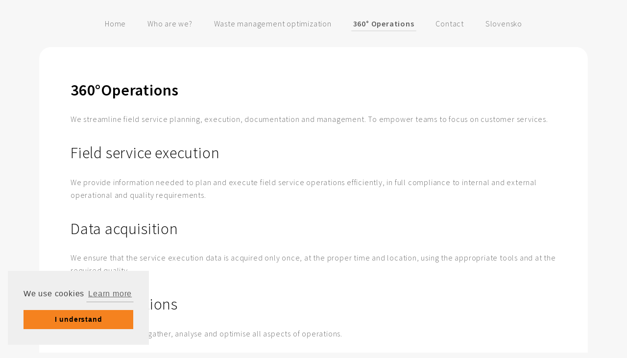

--- FILE ---
content_type: text/html; charset=utf-8
request_url: https://www.rekomod.si/en/360.html
body_size: 1726
content:
<!DOCTYPE HTML>
<!--
	Elemental by Pixelarity
	pixelarity.com | hello@pixelarity.com
	License: pixelarity.com/license
-->
<html>
<link rel="stylesheet" type="text/css" href="//cdnjs.cloudflare.com/ajax/libs/cookieconsent2/3.1.0/cookieconsent.min.css" />
<script src="//cdnjs.cloudflare.com/ajax/libs/cookieconsent2/3.1.0/cookieconsent.min.js"></script>
<script>
window.addEventListener("load", function(){
window.cookieconsent.initialise({
  "palette": {
    "popup": {
      "background": "#efefef",
      "text": "#404040"
    },
    "button": {
      "background": "#f5821f"
    }
  },
  "position": "bottom-left",
  "content": {
	  "message": "We use cookies",
	  "dismiss": "I understand",
  }
})});
</script><head>
		<title>Rekomod d.o.o.</title>
		<meta charset="utf-8" />
		<meta name="viewport" content="width=device-width, initial-scale=1, user-scalable=no" />
		<link rel="stylesheet" href="/assets/css/main.css" />
		<script async src="https://www.googletagmanager.com/gtag/js?id=UA-125885750-1"></script><script>window.dataLayer=window.dataLayer || []; function gtag(){dataLayer.push(arguments);}gtag('js', new Date()); gtag('config', 'UA-125885750-1');</script>
	</head>
	<body class="is-preload">

		<!-- Header -->


			<div id="header" class="alt">
				<a class="logo" href="index.html"><img height="80%" style="margin:auto;" src="logo.png"></a>


				<nav id="nav">
					<ul>
						<li><a href="index.html">Home</a></li>
						<li><a href="kdo.html">Who are we?</a></li>
						<li><a href="optimizacija.html">Waste management optimization</a></li>
						<li class="active"><a href="360.html">360° Operations</a></li>
						<li><a href="kontakt.html">Contact</a></li>
						<li><a href="https://www.rekomod.si/360.html">Slovensko</a></li>
					</ul>
				</nav>
			</div>

		<!-- Main -->


			<div id="main">

				<section id="one" class="wrapper">

					<div class="content">

						<div class="inner">

							<h2 style="font-weight: bold">360°Operations</h2>
							<p>We streamline field service planning, execution, documentation and management. To empower teams to focus on customer services.</p>

							<h2>Field service execution</h2>

							<p>We provide information needed to plan and execute field service operations efficiently, in full compliance to internal and external operational and quality requirements.</p>

							<h2>Data acquisition</h2>

							<p>We ensure that the service execution data is acquired only once, at the proper time and  location, using the appropriate tools and at the required quality.</p>

							<h2>Lean operations</h2>
							<p>We provide means to gather, analyse and optimise all aspects of operations.</p>

						</div>

					</div>


				</section>
				<hr/>

				<section id="three" class="wrapper">

					<div class="content">

						<div class="inner">

							<h2 style="font-weight: bold">The results you can expect</h2>

							<h2>Efficient operations</h2>

							<p>By using unified platform to standardise service definition, prepare plans and document service execution, you gain real-time operational insight.</p>

							<h2>Paperless</h2>

							<p>Go from paper-based processes and documentation to completely paperless organisation. Provide service guidelines to your teams, react to changing requirements and document services using the same tooling. And at the same time, stay within the quality framework the customer expects and your organisation delivers.</p>

							<h2>Compliance</h2>

							<p>We provide you with the tooling to reach full compliance with internal operational guidelines and at the same time provide evident based proof of services provided to your customers - effectively vaporising disputes.</p>

						</div>

					</div>


				</section>






			</div>

		<!-- Footer -->
			<div id="footer">
				<ul class="major-icons">
					<li>
						<h3 class="icon fa-phone major"><span class="label">Phone</span></h3>
						<p>051/627-575</p>
					</li>
					<li>
						<h3 class="icon fa-map major"><span class="label">Address</span></h3>
						<p>Tržaška cesta 2<br />
						1000 Ljubljana</p>
					</li>
					<li>
						<h3 class="icon fa-envelope major"><span class="label">Email</span></h3>
						<p><a href="mailto:info@rekomod.si">info@rekomod.si</a></p>
					</li>
				</ul>

				<p class="copyright">&copy; Rekomod d.o.o.</p>
			</div>

		<!-- Scripts -->
			<script src="/assets/js/jquery.min.js"></script>
			<script src="/assets/js/jquery.dropotron.min.js"></script>
			<script src="/assets/js/jquery.scrollex.min.js"></script>
			<script src="/assets/js/browser.min.js"></script>
			<script src="/assets/js/breakpoints.min.js"></script>
			<script src="/assets/js/util.js"></script>
			<script src="/assets/js/main.js"></script>

	</body>
</html>


--- FILE ---
content_type: text/css; charset=utf-8
request_url: https://www.rekomod.si/assets/css/main.css
body_size: 10579
content:
@import url(font-awesome.min.css);
@import url("https://fonts.googleapis.com/css?family=Source+Sans+Pro:300,300italic,600,600italic");

/*
	Elemental by Pixelarity
	pixelarity.com | hello@pixelarity.com
	License: pixelarity.com/license
*/

html, body, div, span, applet, object,
iframe, h1, h2, h3, h4, h5, h6, p, blockquote,
pre, a, abbr, acronym, address, big, cite,
code, del, dfn, em, img, ins, kbd, q, s, samp,
small, strike, strong, sub, sup, tt, var, b,
u, i, center, dl, dt, dd, ol, ul, li, fieldset,
form, label, legend, table, caption, tbody,
tfoot, thead, tr, th, td, article, aside,
canvas, details, embed, figure, figcaption,
footer, header, hgroup, menu, nav, output, ruby,
section, summary, time, mark, audio, video {
    margin: 0;
    padding: 0;
    border: 0;
    font-size: 100%;
    font: inherit;
    vertical-align: baseline;
}

article, aside, details, figcaption, figure,
footer, header, hgroup, menu, nav, section {
    display: block;
}

body {
    line-height: 1;
}

ol, ul {
    list-style: none;
}

blockquote, q {
    quotes: none;
}

blockquote:before, blockquote:after, q:before, q:after {
    content: '';
    content: none;
}

table {
    border-collapse: collapse;
    border-spacing: 0;
}

body {
    -webkit-text-size-adjust: none;
}

mark {
    background-color: transparent;
    color: inherit;
}

input::-moz-focus-inner {
    border: 0;
    padding: 0;
}

input, select, textarea {
    -moz-appearance: none;
    -webkit-appearance: none;
    -ms-appearance: none;
    appearance: none;
}

/* Basic */

@-ms-viewport {
    width: device-width;
}

body {
    -ms-overflow-style: scrollbar;
}

@media screen and (max-width: 480px) {

    html, body {
        min-width: 320px;
    }

}

html {
    box-sizing: border-box;
}

*, *:before, *:after {
    box-sizing: inherit;
}

body {
    background: #ffffff;
}

body.is-preload *, body.is-preload *:before, body.is-preload *:after {
    -moz-animation: none !important;
    -webkit-animation: none !important;
    -ms-animation: none !important;
    animation: none !important;
    -moz-transition: none !important;
    -webkit-transition: none !important;
    -ms-transition: none !important;
    transition: none !important;
}

/* Type */

body {
    background-color: #f7f7f7;
    color: #6e6e6e;
}

body, input, select, textarea {
    font-family: "Source Sans Pro", Helvetica, sans-serif;
    font-size: 14pt;
    font-weight: 300;
    line-height: 1.65;
    letter-spacing: 0.05em;
}

@media screen and (max-width: 1680px) {

    body, input, select, textarea {
        font-size: 12pt;
    }

}

@media screen and (max-width: 736px) {

    body, input, select, textarea {
        font-size: 11.5pt;
    }

}

@media screen and (max-width: 360px) {

    body, input, select, textarea {
        font-size: 10.5pt;
    }

}

a {
    -moz-transition: color 0.2s ease-in-out, border-bottom-color 0.2s ease-in-out, background-color 0.2s ease-in-out;
    -webkit-transition: color 0.2s ease-in-out, border-bottom-color 0.2s ease-in-out, background-color 0.2s ease-in-out;
    -ms-transition: color 0.2s ease-in-out, border-bottom-color 0.2s ease-in-out, background-color 0.2s ease-in-out;
    transition: color 0.2s ease-in-out, border-bottom-color 0.2s ease-in-out, background-color 0.2s ease-in-out;
    text-decoration: none;
    border-bottom: dotted 1px;
    color: inherit;
}

a:hover {
    border-bottom-color: transparent;
}

a:hover strong {
    color: inherit !important;
}

strong, b {
    font-weight: 600;
}

em, i {
    font-style: italic;
}

p {
    margin: 0 0 2em 0;
}

h1, h2, h3, h4, h5, h6 {
    font-weight: 300;
    line-height: 1.5;
    margin: 0 0 0.7em 0;
    color: #000000;
}

h1 a, h2 a, h3 a, h4 a, h5 a, h6 a {
    color: inherit;
    text-decoration: none;
}

h1 {
    font-size: 3em;
}

h2 {
    font-size: 2em;
}

h3 {
    font-size: 1.5em;
}

h4 {
    font-size: 1.1em;
}

h5 {
    font-size: 0.9em;
}

h6 {
    font-size: 0.7em;
}

@media screen and (max-width: 1280px) {

    h1 {
        font-size: 2.5em;
    }

}

@media screen and (max-width: 736px) {

    h1 {
        font-size: 1.75em;
    }

    h2 {
        font-size: 1.5em;
    }

    h3 {
        font-size: 1.35em;
    }

    h4 {
        font-size: 1em;
    }

    h1 br, h2 br, h3 br, h4 br, h5 br, h6 br {
        display: none;
    }

}

@media screen and (max-width: 480px) {

    h2 {
        font-size: 1.35em;
    }

    h3 {
        font-size: 1em;
    }

}

sub {
    font-size: 0.8em;
    position: relative;
    top: 0.5em;
}

sup {
    font-size: 0.8em;
    position: relative;
    top: -0.5em;
}

blockquote {
    border-left: solid 4px;
    font-style: italic;
    margin: 0 0 2em 0;
    padding: 0.5em 0 0.5em 2em;
}

code {
    border-radius: 4px;
    border: solid 1px;
    font-family: "Courier New", monospace;
    font-size: 0.9em;
    margin: 0 0.25em;
    padding: 0.25em 0.65em;
}

pre {
    -webkit-overflow-scrolling: touch;
    font-family: "Courier New", monospace;
    font-size: 0.9em;
    margin: 0 0 2em 0;
}

pre code {
    display: block;
    line-height: 1.75;
    padding: 1em 1.5em;
    overflow-x: auto;
}

hr {
    border: 0;
    border-bottom: solid 1px;
    margin: 2em 0;
}

hr.major {
    margin: 3em 0;
}

.align-left {
    text-align: left;
}

.align-center {
    text-align: center;
}

.align-right {
    text-align: right;
}

input, select, textarea {
    color: #5e5e5e;
}

a:hover {
    color: #8bcac6 !important;
}


blockquote {
    border-left-color: #e3e3e3;
}

code {
    background: rgba(144, 144, 144, 0.075);
    border-color: #e3e3e3;
}

hr {
    border-bottom-color: #e3e3e3;
}

/* Row */

.row {
    display: flex;
    flex-wrap: wrap;
    box-sizing: border-box;
    align-items: stretch;
}

.row > * {
    box-sizing: border-box;
}

.row.gtr-uniform > * > :last-child {
    margin-bottom: 0;
}

.row.aln-left {
    justify-content: flex-start;
}

.row.aln-center {
    justify-content: center;
}

.row.aln-right {
    justify-content: flex-end;
}

.row.aln-top {
    align-items: flex-start;
}

.row.aln-middle {
    align-items: center;
}

.row.aln-bottom {
    align-items: flex-end;
}

.row > .imp {
    order: -1;
}

.row > .col-1 {
    width: 8.3333333333%;
}

.row > .off-1 {
    margin-left: 8.3333333333%;
}

.row > .col-2 {
    width: 16.6666666667%;
}

.row > .off-2 {
    margin-left: 16.6666666667%;
}

.row > .col-3 {
    width: 25%;
}

.row > .off-3 {
    margin-left: 25%;
}

.row > .col-4 {
    width: 33.3333333333%;
}

.row > .off-4 {
    margin-left: 33.3333333333%;
}

.row > .col-5 {
    width: 41.6666666667%;
}

.row > .off-5 {
    margin-left: 41.6666666667%;
}

.row > .col-6 {
    width: 50%;
}

.row > .off-6 {
    margin-left: 50%;
}

.row > .col-7 {
    width: 58.3333333333%;
}

.row > .off-7 {
    margin-left: 58.3333333333%;
}

.row > .col-8 {
    width: 66.6666666667%;
}

.row > .off-8 {
    margin-left: 66.6666666667%;
}

.row > .col-9 {
    width: 75%;
}

.row > .off-9 {
    margin-left: 75%;
}

.row > .col-10 {
    width: 83.3333333333%;
}

.row > .off-10 {
    margin-left: 83.3333333333%;
}

.row > .col-11 {
    width: 91.6666666667%;
}

.row > .off-11 {
    margin-left: 91.6666666667%;
}

.row > .col-12 {
    width: 100%;
}

.row > .off-12 {
    margin-left: 100%;
}

.row.gtr-0 {
    margin-top: 0;
    margin-left: 0em;
}

.row.gtr-0 > * {
    padding: 0 0 0 0em;
}

.row.gtr-0.gtr-uniform {
    margin-top: 0em;
}

.row.gtr-0.gtr-uniform > * {
    padding-top: 0em;
}

.row.gtr-25 {
    margin-top: 0;
    margin-left: -0.3375em;
}

.row.gtr-25 > * {
    padding: 0 0 0 0.3375em;
}

.row.gtr-25.gtr-uniform {
    margin-top: -0.3375em;
}

.row.gtr-25.gtr-uniform > * {
    padding-top: 0.3375em;
}

.row.gtr-50 {
    margin-top: 0;
    margin-left: -0.675em;
}

.row.gtr-50 > * {
    padding: 0 0 0 0.675em;
}

.row.gtr-50.gtr-uniform {
    margin-top: -0.675em;
}

.row.gtr-50.gtr-uniform > * {
    padding-top: 0.675em;
}

.row {
    margin-top: 0;
    margin-left: -1.35em;
}

.row > * {
    padding: 0 0 0 1.35em;
}

.row.gtr-uniform {
    margin-top: -1.35em;
}

.row.gtr-uniform > * {
    padding-top: 1.35em;
}

.row.gtr-150 {
    margin-top: 0;
    margin-left: -2.025em;
}

.row.gtr-150 > * {
    padding: 0 0 0 2.025em;
}

.row.gtr-150.gtr-uniform {
    margin-top: -2.025em;
}

.row.gtr-150.gtr-uniform > * {
    padding-top: 2.025em;
}

.row.gtr-200 {
    margin-top: 0;
    margin-left: -2.7em;
}

.row.gtr-200 > * {
    padding: 0 0 0 2.7em;
}

.row.gtr-200.gtr-uniform {
    margin-top: -2.7em;
}

.row.gtr-200.gtr-uniform > * {
    padding-top: 2.7em;
}

@media screen and (max-width: 1680px) {

    .row {
        display: flex;
        flex-wrap: wrap;
        box-sizing: border-box;
        align-items: stretch;
    }

    .row > * {
        box-sizing: border-box;
    }

    .row.gtr-uniform > * > :last-child {
        margin-bottom: 0;
    }

    .row.aln-left {
        justify-content: flex-start;
    }

    .row.aln-center {
        justify-content: center;
    }

    .row.aln-right {
        justify-content: flex-end;
    }

    .row.aln-top {
        align-items: flex-start;
    }

    .row.aln-middle {
        align-items: center;
    }

    .row.aln-bottom {
        align-items: flex-end;
    }

    .row > .imp-xlarge {
        order: -1;
    }

    .row > .col-1-xlarge {
        width: 8.3333333333%;
    }

    .row > .off-1-xlarge {
        margin-left: 8.3333333333%;
    }

    .row > .col-2-xlarge {
        width: 16.6666666667%;
    }

    .row > .off-2-xlarge {
        margin-left: 16.6666666667%;
    }

    .row > .col-3-xlarge {
        width: 25%;
    }

    .row > .off-3-xlarge {
        margin-left: 25%;
    }

    .row > .col-4-xlarge {
        width: 33.3333333333%;
    }

    .row > .off-4-xlarge {
        margin-left: 33.3333333333%;
    }

    .row > .col-5-xlarge {
        width: 41.6666666667%;
    }

    .row > .off-5-xlarge {
        margin-left: 41.6666666667%;
    }

    .row > .col-6-xlarge {
        width: 50%;
    }

    .row > .off-6-xlarge {
        margin-left: 50%;
    }

    .row > .col-7-xlarge {
        width: 58.3333333333%;
    }

    .row > .off-7-xlarge {
        margin-left: 58.3333333333%;
    }

    .row > .col-8-xlarge {
        width: 66.6666666667%;
    }

    .row > .off-8-xlarge {
        margin-left: 66.6666666667%;
    }

    .row > .col-9-xlarge {
        width: 75%;
    }

    .row > .off-9-xlarge {
        margin-left: 75%;
    }

    .row > .col-10-xlarge {
        width: 83.3333333333%;
    }

    .row > .off-10-xlarge {
        margin-left: 83.3333333333%;
    }

    .row > .col-11-xlarge {
        width: 91.6666666667%;
    }

    .row > .off-11-xlarge {
        margin-left: 91.6666666667%;
    }

    .row > .col-12-xlarge {
        width: 100%;
    }

    .row > .off-12-xlarge {
        margin-left: 100%;
    }

    .row.gtr-0 {
        margin-top: 0;
        margin-left: 0em;
    }

    .row.gtr-0 > * {
        padding: 0 0 0 0em;
    }

    .row.gtr-0.gtr-uniform {
        margin-top: 0em;
    }

    .row.gtr-0.gtr-uniform > * {
        padding-top: 0em;
    }

    .row.gtr-25 {
        margin-top: 0;
        margin-left: -0.3375em;
    }

    .row.gtr-25 > * {
        padding: 0 0 0 0.3375em;
    }

    .row.gtr-25.gtr-uniform {
        margin-top: -0.3375em;
    }

    .row.gtr-25.gtr-uniform > * {
        padding-top: 0.3375em;
    }

    .row.gtr-50 {
        margin-top: 0;
        margin-left: -0.675em;
    }

    .row.gtr-50 > * {
        padding: 0 0 0 0.675em;
    }

    .row.gtr-50.gtr-uniform {
        margin-top: -0.675em;
    }

    .row.gtr-50.gtr-uniform > * {
        padding-top: 0.675em;
    }

    .row {
        margin-top: 0;
        margin-left: -1.35em;
    }

    .row > * {
        padding: 0 0 0 1.35em;
    }

    .row.gtr-uniform {
        margin-top: -1.35em;
    }

    .row.gtr-uniform > * {
        padding-top: 1.35em;
    }

    .row.gtr-150 {
        margin-top: 0;
        margin-left: -2.025em;
    }

    .row.gtr-150 > * {
        padding: 0 0 0 2.025em;
    }

    .row.gtr-150.gtr-uniform {
        margin-top: -2.025em;
    }

    .row.gtr-150.gtr-uniform > * {
        padding-top: 2.025em;
    }

    .row.gtr-200 {
        margin-top: 0;
        margin-left: -2.7em;
    }

    .row.gtr-200 > * {
        padding: 0 0 0 2.7em;
    }

    .row.gtr-200.gtr-uniform {
        margin-top: -2.7em;
    }

    .row.gtr-200.gtr-uniform > * {
        padding-top: 2.7em;
    }

}

@media screen and (max-width: 1280px) {

    .row {
        display: flex;
        flex-wrap: wrap;
        box-sizing: border-box;
        align-items: stretch;
    }

    .row > * {
        box-sizing: border-box;
    }

    .row.gtr-uniform > * > :last-child {
        margin-bottom: 0;
    }

    .row.aln-left {
        justify-content: flex-start;
    }

    .row.aln-center {
        justify-content: center;
    }

    .row.aln-right {
        justify-content: flex-end;
    }

    .row.aln-top {
        align-items: flex-start;
    }

    .row.aln-middle {
        align-items: center;
    }

    .row.aln-bottom {
        align-items: flex-end;
    }

    .row > .imp-large {
        order: -1;
    }

    .row > .col-1-large {
        width: 8.3333333333%;
    }

    .row > .off-1-large {
        margin-left: 8.3333333333%;
    }

    .row > .col-2-large {
        width: 16.6666666667%;
    }

    .row > .off-2-large {
        margin-left: 16.6666666667%;
    }

    .row > .col-3-large {
        width: 25%;
    }

    .row > .off-3-large {
        margin-left: 25%;
    }

    .row > .col-4-large {
        width: 33.3333333333%;
    }

    .row > .off-4-large {
        margin-left: 33.3333333333%;
    }

    .row > .col-5-large {
        width: 41.6666666667%;
    }

    .row > .off-5-large {
        margin-left: 41.6666666667%;
    }

    .row > .col-6-large {
        width: 50%;
    }

    .row > .off-6-large {
        margin-left: 50%;
    }

    .row > .col-7-large {
        width: 58.3333333333%;
    }

    .row > .off-7-large {
        margin-left: 58.3333333333%;
    }

    .row > .col-8-large {
        width: 66.6666666667%;
    }

    .row > .off-8-large {
        margin-left: 66.6666666667%;
    }

    .row > .col-9-large {
        width: 75%;
    }

    .row > .off-9-large {
        margin-left: 75%;
    }

    .row > .col-10-large {
        width: 83.3333333333%;
    }

    .row > .off-10-large {
        margin-left: 83.3333333333%;
    }

    .row > .col-11-large {
        width: 91.6666666667%;
    }

    .row > .off-11-large {
        margin-left: 91.6666666667%;
    }

    .row > .col-12-large {
        width: 100%;
    }

    .row > .off-12-large {
        margin-left: 100%;
    }

    .row.gtr-0 {
        margin-top: 0;
        margin-left: 0em;
    }

    .row.gtr-0 > * {
        padding: 0 0 0 0em;
    }

    .row.gtr-0.gtr-uniform {
        margin-top: 0em;
    }

    .row.gtr-0.gtr-uniform > * {
        padding-top: 0em;
    }

    .row.gtr-25 {
        margin-top: 0;
        margin-left: -0.3375em;
    }

    .row.gtr-25 > * {
        padding: 0 0 0 0.3375em;
    }

    .row.gtr-25.gtr-uniform {
        margin-top: -0.3375em;
    }

    .row.gtr-25.gtr-uniform > * {
        padding-top: 0.3375em;
    }

    .row.gtr-50 {
        margin-top: 0;
        margin-left: -0.675em;
    }

    .row.gtr-50 > * {
        padding: 0 0 0 0.675em;
    }

    .row.gtr-50.gtr-uniform {
        margin-top: -0.675em;
    }

    .row.gtr-50.gtr-uniform > * {
        padding-top: 0.675em;
    }

    .row {
        margin-top: 0;
        margin-left: -1.35em;
    }

    .row > * {
        padding: 0 0 0 1.35em;
    }

    .row.gtr-uniform {
        margin-top: -1.35em;
    }

    .row.gtr-uniform > * {
        padding-top: 1.35em;
    }

    .row.gtr-150 {
        margin-top: 0;
        margin-left: -2.025em;
    }

    .row.gtr-150 > * {
        padding: 0 0 0 2.025em;
    }

    .row.gtr-150.gtr-uniform {
        margin-top: -2.025em;
    }

    .row.gtr-150.gtr-uniform > * {
        padding-top: 2.025em;
    }

    .row.gtr-200 {
        margin-top: 0;
        margin-left: -2.7em;
    }

    .row.gtr-200 > * {
        padding: 0 0 0 2.7em;
    }

    .row.gtr-200.gtr-uniform {
        margin-top: -2.7em;
    }

    .row.gtr-200.gtr-uniform > * {
        padding-top: 2.7em;
    }

}

@media screen and (max-width: 980px) {

    .row {
        display: flex;
        flex-wrap: wrap;
        box-sizing: border-box;
        align-items: stretch;
    }

    .row > * {
        box-sizing: border-box;
    }

    .row.gtr-uniform > * > :last-child {
        margin-bottom: 0;
    }

    .row.aln-left {
        justify-content: flex-start;
    }

    .row.aln-center {
        justify-content: center;
    }

    .row.aln-right {
        justify-content: flex-end;
    }

    .row.aln-top {
        align-items: flex-start;
    }

    .row.aln-middle {
        align-items: center;
    }

    .row.aln-bottom {
        align-items: flex-end;
    }

    .row > .imp-medium {
        order: -1;
    }

    .row > .col-1-medium {
        width: 8.3333333333%;
    }

    .row > .off-1-medium {
        margin-left: 8.3333333333%;
    }

    .row > .col-2-medium {
        width: 16.6666666667%;
    }

    .row > .off-2-medium {
        margin-left: 16.6666666667%;
    }

    .row > .col-3-medium {
        width: 25%;
    }

    .row > .off-3-medium {
        margin-left: 25%;
    }

    .row > .col-4-medium {
        width: 33.3333333333%;
    }

    .row > .off-4-medium {
        margin-left: 33.3333333333%;
    }

    .row > .col-5-medium {
        width: 41.6666666667%;
    }

    .row > .off-5-medium {
        margin-left: 41.6666666667%;
    }

    .row > .col-6-medium {
        width: 50%;
    }

    .row > .off-6-medium {
        margin-left: 50%;
    }

    .row > .col-7-medium {
        width: 58.3333333333%;
    }

    .row > .off-7-medium {
        margin-left: 58.3333333333%;
    }

    .row > .col-8-medium {
        width: 66.6666666667%;
    }

    .row > .off-8-medium {
        margin-left: 66.6666666667%;
    }

    .row > .col-9-medium {
        width: 75%;
    }

    .row > .off-9-medium {
        margin-left: 75%;
    }

    .row > .col-10-medium {
        width: 83.3333333333%;
    }

    .row > .off-10-medium {
        margin-left: 83.3333333333%;
    }

    .row > .col-11-medium {
        width: 91.6666666667%;
    }

    .row > .off-11-medium {
        margin-left: 91.6666666667%;
    }

    .row > .col-12-medium {
        width: 100%;
    }

    .row > .off-12-medium {
        margin-left: 100%;
    }

    .row.gtr-0 {
        margin-top: 0;
        margin-left: 0em;
    }

    .row.gtr-0 > * {
        padding: 0 0 0 0em;
    }

    .row.gtr-0.gtr-uniform {
        margin-top: 0em;
    }

    .row.gtr-0.gtr-uniform > * {
        padding-top: 0em;
    }

    .row.gtr-25 {
        margin-top: 0;
        margin-left: -0.3375em;
    }

    .row.gtr-25 > * {
        padding: 0 0 0 0.3375em;
    }

    .row.gtr-25.gtr-uniform {
        margin-top: -0.3375em;
    }

    .row.gtr-25.gtr-uniform > * {
        padding-top: 0.3375em;
    }

    .row.gtr-50 {
        margin-top: 0;
        margin-left: -0.675em;
    }

    .row.gtr-50 > * {
        padding: 0 0 0 0.675em;
    }

    .row.gtr-50.gtr-uniform {
        margin-top: -0.675em;
    }

    .row.gtr-50.gtr-uniform > * {
        padding-top: 0.675em;
    }

    .row {
        margin-top: 0;
        margin-left: -1.35em;
    }

    .row > * {
        padding: 0 0 0 1.35em;
    }

    .row.gtr-uniform {
        margin-top: -1.35em;
    }

    .row.gtr-uniform > * {
        padding-top: 1.35em;
    }

    .row.gtr-150 {
        margin-top: 0;
        margin-left: -2.025em;
    }

    .row.gtr-150 > * {
        padding: 0 0 0 2.025em;
    }

    .row.gtr-150.gtr-uniform {
        margin-top: -2.025em;
    }

    .row.gtr-150.gtr-uniform > * {
        padding-top: 2.025em;
    }

    .row.gtr-200 {
        margin-top: 0;
        margin-left: -2.7em;
    }

    .row.gtr-200 > * {
        padding: 0 0 0 2.7em;
    }

    .row.gtr-200.gtr-uniform {
        margin-top: -2.7em;
    }

    .row.gtr-200.gtr-uniform > * {
        padding-top: 2.7em;
    }

}

@media screen and (max-width: 736px) {

    .row {
        display: flex;
        flex-wrap: wrap;
        box-sizing: border-box;
        align-items: stretch;
    }

    .row > * {
        box-sizing: border-box;
    }

    .row.gtr-uniform > * > :last-child {
        margin-bottom: 0;
    }

    .row.aln-left {
        justify-content: flex-start;
    }

    .row.aln-center {
        justify-content: center;
    }

    .row.aln-right {
        justify-content: flex-end;
    }

    .row.aln-top {
        align-items: flex-start;
    }

    .row.aln-middle {
        align-items: center;
    }

    .row.aln-bottom {
        align-items: flex-end;
    }

    .row > .imp-small {
        order: -1;
    }

    .row > .col-1-small {
        width: 8.3333333333%;
    }

    .row > .off-1-small {
        margin-left: 8.3333333333%;
    }

    .row > .col-2-small {
        width: 16.6666666667%;
    }

    .row > .off-2-small {
        margin-left: 16.6666666667%;
    }

    .row > .col-3-small {
        width: 25%;
    }

    .row > .off-3-small {
        margin-left: 25%;
    }

    .row > .col-4-small {
        width: 33.3333333333%;
    }

    .row > .off-4-small {
        margin-left: 33.3333333333%;
    }

    .row > .col-5-small {
        width: 41.6666666667%;
    }

    .row > .off-5-small {
        margin-left: 41.6666666667%;
    }

    .row > .col-6-small {
        width: 50%;
    }

    .row > .off-6-small {
        margin-left: 50%;
    }

    .row > .col-7-small {
        width: 58.3333333333%;
    }

    .row > .off-7-small {
        margin-left: 58.3333333333%;
    }

    .row > .col-8-small {
        width: 66.6666666667%;
    }

    .row > .off-8-small {
        margin-left: 66.6666666667%;
    }

    .row > .col-9-small {
        width: 75%;
    }

    .row > .off-9-small {
        margin-left: 75%;
    }

    .row > .col-10-small {
        width: 83.3333333333%;
    }

    .row > .off-10-small {
        margin-left: 83.3333333333%;
    }

    .row > .col-11-small {
        width: 91.6666666667%;
    }

    .row > .off-11-small {
        margin-left: 91.6666666667%;
    }

    .row > .col-12-small {
        width: 100%;
    }

    .row > .off-12-small {
        margin-left: 100%;
    }

    .row.gtr-0 {
        margin-top: 0;
        margin-left: 0em;
    }

    .row.gtr-0 > * {
        padding: 0 0 0 0em;
    }

    .row.gtr-0.gtr-uniform {
        margin-top: 0em;
    }

    .row.gtr-0.gtr-uniform > * {
        padding-top: 0em;
    }

    .row.gtr-25 {
        margin-top: 0;
        margin-left: -0.3375em;
    }

    .row.gtr-25 > * {
        padding: 0 0 0 0.3375em;
    }

    .row.gtr-25.gtr-uniform {
        margin-top: -0.3375em;
    }

    .row.gtr-25.gtr-uniform > * {
        padding-top: 0.3375em;
    }

    .row.gtr-50 {
        margin-top: 0;
        margin-left: -0.675em;
    }

    .row.gtr-50 > * {
        padding: 0 0 0 0.675em;
    }

    .row.gtr-50.gtr-uniform {
        margin-top: -0.675em;
    }

    .row.gtr-50.gtr-uniform > * {
        padding-top: 0.675em;
    }

    .row {
        margin-top: 0;
        margin-left: -1.35em;
    }

    .row > * {
        padding: 0 0 0 1.35em;
    }

    .row.gtr-uniform {
        margin-top: -1.35em;
    }

    .row.gtr-uniform > * {
        padding-top: 1.35em;
    }

    .row.gtr-150 {
        margin-top: 0;
        margin-left: -2.025em;
    }

    .row.gtr-150 > * {
        padding: 0 0 0 2.025em;
    }

    .row.gtr-150.gtr-uniform {
        margin-top: -2.025em;
    }

    .row.gtr-150.gtr-uniform > * {
        padding-top: 2.025em;
    }

    .row.gtr-200 {
        margin-top: 0;
        margin-left: -2.7em;
    }

    .row.gtr-200 > * {
        padding: 0 0 0 2.7em;
    }

    .row.gtr-200.gtr-uniform {
        margin-top: -2.7em;
    }

    .row.gtr-200.gtr-uniform > * {
        padding-top: 2.7em;
    }

}

@media screen and (max-width: 480px) {

    .row {
        display: flex;
        flex-wrap: wrap;
        box-sizing: border-box;
        align-items: stretch;
    }

    .row > * {
        box-sizing: border-box;
    }

    .row.gtr-uniform > * > :last-child {
        margin-bottom: 0;
    }

    .row.aln-left {
        justify-content: flex-start;
    }

    .row.aln-center {
        justify-content: center;
    }

    .row.aln-right {
        justify-content: flex-end;
    }

    .row.aln-top {
        align-items: flex-start;
    }

    .row.aln-middle {
        align-items: center;
    }

    .row.aln-bottom {
        align-items: flex-end;
    }

    .row > .imp-xsmall {
        order: -1;
    }

    .row > .col-1-xsmall {
        width: 8.3333333333%;
    }

    .row > .off-1-xsmall {
        margin-left: 8.3333333333%;
    }

    .row > .col-2-xsmall {
        width: 16.6666666667%;
    }

    .row > .off-2-xsmall {
        margin-left: 16.6666666667%;
    }

    .row > .col-3-xsmall {
        width: 25%;
    }

    .row > .off-3-xsmall {
        margin-left: 25%;
    }

    .row > .col-4-xsmall {
        width: 33.3333333333%;
    }

    .row > .off-4-xsmall {
        margin-left: 33.3333333333%;
    }

    .row > .col-5-xsmall {
        width: 41.6666666667%;
    }

    .row > .off-5-xsmall {
        margin-left: 41.6666666667%;
    }

    .row > .col-6-xsmall {
        width: 50%;
    }

    .row > .off-6-xsmall {
        margin-left: 50%;
    }

    .row > .col-7-xsmall {
        width: 58.3333333333%;
    }

    .row > .off-7-xsmall {
        margin-left: 58.3333333333%;
    }

    .row > .col-8-xsmall {
        width: 66.6666666667%;
    }

    .row > .off-8-xsmall {
        margin-left: 66.6666666667%;
    }

    .row > .col-9-xsmall {
        width: 75%;
    }

    .row > .off-9-xsmall {
        margin-left: 75%;
    }

    .row > .col-10-xsmall {
        width: 83.3333333333%;
    }

    .row > .off-10-xsmall {
        margin-left: 83.3333333333%;
    }

    .row > .col-11-xsmall {
        width: 91.6666666667%;
    }

    .row > .off-11-xsmall {
        margin-left: 91.6666666667%;
    }

    .row > .col-12-xsmall {
        width: 100%;
    }

    .row > .off-12-xsmall {
        margin-left: 100%;
    }

    .row.gtr-0 {
        margin-top: 0;
        margin-left: 0em;
    }

    .row.gtr-0 > * {
        padding: 0 0 0 0em;
    }

    .row.gtr-0.gtr-uniform {
        margin-top: 0em;
    }

    .row.gtr-0.gtr-uniform > * {
        padding-top: 0em;
    }

    .row.gtr-25 {
        margin-top: 0;
        margin-left: -0.3375em;
    }

    .row.gtr-25 > * {
        padding: 0 0 0 0.3375em;
    }

    .row.gtr-25.gtr-uniform {
        margin-top: -0.3375em;
    }

    .row.gtr-25.gtr-uniform > * {
        padding-top: 0.3375em;
    }

    .row.gtr-50 {
        margin-top: 0;
        margin-left: -0.675em;
    }

    .row.gtr-50 > * {
        padding: 0 0 0 0.675em;
    }

    .row.gtr-50.gtr-uniform {
        margin-top: -0.675em;
    }

    .row.gtr-50.gtr-uniform > * {
        padding-top: 0.675em;
    }

    .row {
        margin-top: 0;
        margin-left: -1.35em;
    }

    .row > * {
        padding: 0 0 0 1.35em;
    }

    .row.gtr-uniform {
        margin-top: -1.35em;
    }

    .row.gtr-uniform > * {
        padding-top: 1.35em;
    }

    .row.gtr-150 {
        margin-top: 0;
        margin-left: -2.025em;
    }

    .row.gtr-150 > * {
        padding: 0 0 0 2.025em;
    }

    .row.gtr-150.gtr-uniform {
        margin-top: -2.025em;
    }

    .row.gtr-150.gtr-uniform > * {
        padding-top: 2.025em;
    }

    .row.gtr-200 {
        margin-top: 0;
        margin-left: -2.7em;
    }

    .row.gtr-200 > * {
        padding: 0 0 0 2.7em;
    }

    .row.gtr-200.gtr-uniform {
        margin-top: -2.7em;
    }

    .row.gtr-200.gtr-uniform > * {
        padding-top: 2.7em;
    }

}

/* Box */

.box {
    border-radius: 4px;
    border: solid 1px;
    margin-bottom: 2em;
    padding: 1.5em;
}

.box > :last-child,
.box > :last-child > :last-child,
.box > :last-child > :last-child > :last-child {
    margin-bottom: 0;
}

.box.alt {
    border: 0;
    border-radius: 0;
    padding: 0;
}

.box {
    border-color: #e3e3e3;
}

/* Button */

input[type="submit"],
input[type="reset"],
input[type="button"],
button,
.button {
    -moz-appearance: none;
    -webkit-appearance: none;
    -ms-appearance: none;
    appearance: none;
    -moz-transition: background-color 0.2s ease-in-out, color 0.2s ease-in-out;
    -webkit-transition: background-color 0.2s ease-in-out, color 0.2s ease-in-out;
    -ms-transition: background-color 0.2s ease-in-out, color 0.2s ease-in-out;
    transition: background-color 0.2s ease-in-out, color 0.2s ease-in-out;
    border-radius: 4px;
    border: 0;
    cursor: pointer;
    display: inline-block;
    font-weight: 600;
    height: 3.025em;
    line-height: 3.025em;
    padding: 0 3em;
    text-align: center;
    text-decoration: none;
    white-space: nowrap;
}

input[type="submit"].icon:before,
input[type="reset"].icon:before,
input[type="button"].icon:before,
button.icon:before,
.button.icon:before {
    margin-right: 0.5em;
    margin-left: -0.35em;
}

input[type="submit"].fit,
input[type="reset"].fit,
input[type="button"].fit,
button.fit,
.button.fit {
    width: 100%;
}

input[type="submit"].small,
input[type="reset"].small,
input[type="button"].small,
button.small,
.button.small {
    font-size: 0.8em;
}

input[type="submit"].large,
input[type="reset"].large,
input[type="button"].large,
button.large,
.button.large {
    font-size: 1.35em;
}

input[type="submit"].disabled, input[type="submit"]:disabled,
input[type="reset"].disabled,
input[type="reset"]:disabled,
input[type="button"].disabled,
input[type="button"]:disabled,
button.disabled,
button:disabled,
.button.disabled,
.button:disabled {
    pointer-events: none;
    opacity: 0.35;
}

@media screen and (max-width: 480px) {

    input[type="submit"],
    input[type="reset"],
    input[type="button"],
    button,
    .button {
        padding: 0;
    }

}

input[type="submit"],
input[type="reset"],
input[type="button"],
button,
.button {
    background-color: transparent;
    box-shadow: inset 0 0 0 1px #e3e3e3;
    color: #5e5e5e !important;
}

input[type="submit"]:hover,
input[type="reset"]:hover,
input[type="button"]:hover,
button:hover,
.button:hover {
    background-color: rgba(144, 144, 144, 0.075);
    color: #5e5e5e !important;
}

input[type="submit"]:active,
input[type="reset"]:active,
input[type="button"]:active,
button:active,
.button:active {
    background-color: rgba(144, 144, 144, 0.125);
}

input[type="submit"].primary,
input[type="reset"].primary,
input[type="button"].primary,
button.primary,
.button.primary {
    box-shadow: none;
    background-color: #8bcac6;
    color: #ffffff !important;
}

input[type="submit"].primary:hover,
input[type="reset"].primary:hover,
input[type="button"].primary:hover,
button.primary:hover,
.button.primary:hover {
    background-color: #9dd2cf;
}

input[type="submit"].primary:active,
input[type="reset"].primary:active,
input[type="button"].primary:active,
button.primary:active,
.button.primary:active {
    background-color: #79c2bd;
}

/* Form */

form {
    margin: 0 0 2em 0;
}

label {
    display: block;
    font-size: 0.9em;
    font-weight: 300;
    margin: 0 0 1em 0;
}

input[type="text"],
input[type="password"],
input[type="email"],
select,
textarea {
    -moz-appearance: none;
    -webkit-appearance: none;
    -ms-appearance: none;
    appearance: none;
    border-radius: 4px;
    border: none;
    border: solid 1px;
    color: inherit;
    display: block;
    outline: 0;
    padding: 0 1em;
    text-decoration: none;
    width: 100%;
}

input[type="text"]:invalid,
input[type="password"]:invalid,
input[type="email"]:invalid,
select:invalid,
textarea:invalid {
    box-shadow: none;
}

select {
    background-size: 1.25rem;
    background-repeat: no-repeat;
    background-position: calc(100% - 1rem) center;
    height: 2.75em;
    padding-right: 2.75em;
    text-overflow: ellipsis;
}

select:focus::-ms-value {
    background-color: transparent;
}

select::-ms-expand {
    display: none;
}

input[type="text"],
input[type="password"],
input[type="email"],
select {
    height: 2.75em;
}

textarea {
    padding: 0.75em 1em;
}

input[type="checkbox"],
input[type="radio"] {
    -moz-appearance: none;
    -webkit-appearance: none;
    -ms-appearance: none;
    appearance: none;
    display: block;
    float: left;
    margin-right: -2em;
    opacity: 0;
    width: 1em;
    z-index: -1;
}

input[type="checkbox"] + label,
input[type="radio"] + label {
    text-decoration: none;
    cursor: pointer;
    display: inline-block;
    font-size: 1em;
    font-weight: 300;
    padding-left: 2.4em;
    padding-right: 0.75em;
    position: relative;
}

input[type="checkbox"] + label:before,
input[type="radio"] + label:before {
    -moz-osx-font-smoothing: grayscale;
    -webkit-font-smoothing: antialiased;
    font-family: FontAwesome;
    font-style: normal;
    font-weight: normal;
    text-transform: none !important;
}

input[type="checkbox"] + label:before,
input[type="radio"] + label:before {
    border-radius: 4px;
    border: solid 1px;
    content: '';
    display: inline-block;
    height: 1.65em;
    left: 0;
    line-height: 1.58125em;
    position: absolute;
    text-align: center;
    top: 0;
    width: 1.65em;
}

input[type="checkbox"]:checked + label:before,
input[type="radio"]:checked + label:before {
    content: '\f00c';
}

input[type="checkbox"] + label:before {
    border-radius: 4px;
}

input[type="radio"] + label:before {
    border-radius: 100%;
}

::-webkit-input-placeholder {
    opacity: 1.0;
}

:-moz-placeholder {
    opacity: 1.0;
}

::-moz-placeholder {
    opacity: 1.0;
}

:-ms-input-placeholder {
    opacity: 1.0;
}

.formerize-placeholder {
    opacity: 1.0;
}

label {
    color: #5e5e5e;
}

input[type="text"],
input[type="password"],
input[type="email"],
select,
textarea {
    background-color: rgba(144, 144, 144, 0.075);
    border-color: #e3e3e3;
}

input[type="text"]:focus,
input[type="password"]:focus,
input[type="email"]:focus,
select:focus,
textarea:focus {
    border-color: #8bcac6;
    box-shadow: 0 0 0 1px #8bcac6;
}

select {
    background-image: url("data:image/svg+xml;charset=utf8,%3Csvg xmlns='http://www.w3.org/2000/svg' width='40' height='40' preserveAspectRatio='none' viewBox='0 0 40 40'%3E%3Cpath d='M9.4,12.3l10.4,10.4l10.4-10.4c0.2-0.2,0.5-0.4,0.9-0.4c0.3,0,0.6,0.1,0.9,0.4l3.3,3.3c0.2,0.2,0.4,0.5,0.4,0.9 c0,0.4-0.1,0.6-0.4,0.9L20.7,31.9c-0.2,0.2-0.5,0.4-0.9,0.4c-0.3,0-0.6-0.1-0.9-0.4L4.3,17.3c-0.2-0.2-0.4-0.5-0.4-0.9 c0-0.4,0.1-0.6,0.4-0.9l3.3-3.3c0.2-0.2,0.5-0.4,0.9-0.4S9.1,12.1,9.4,12.3z' fill='%23e3e3e3' /%3E%3C/svg%3E");
}

select option {
    color: #5e5e5e;
    background: #ffffff;
}

input[type="checkbox"] + label,
input[type="radio"] + label {
    color: #6e6e6e;
}

input[type="checkbox"] + label:before,
input[type="radio"] + label:before {
    background: rgba(144, 144, 144, 0.075);
    border-color: #e3e3e3;
}

input[type="checkbox"]:checked + label:before,
input[type="radio"]:checked + label:before {
    background-color: #8bcac6;
    border-color: #8bcac6;
    color: #ffffff;
}

input[type="checkbox"]:focus + label:before,
input[type="radio"]:focus + label:before {
    border-color: #8bcac6;
    box-shadow: 0 0 0 1px #8bcac6;
}

::-webkit-input-placeholder {
    color: #cdcdcd !important;
}

:-moz-placeholder {
    color: #cdcdcd !important;
}

::-moz-placeholder {
    color: #cdcdcd !important;
}

:-ms-input-placeholder {
    color: #cdcdcd !important;
}

.formerize-placeholder {
    color: #cdcdcd !important;
}

/* Icon */

.icon {
    text-decoration: none;
    border-bottom: none;
    position: relative;
}

.icon:before {
    -moz-osx-font-smoothing: grayscale;
    -webkit-font-smoothing: antialiased;
    font-family: FontAwesome;
    font-style: normal;
    font-weight: normal;
    text-transform: none !important;
}

.icon > .label {
    display: none;
}

.icon.major {
    display: block;
    margin: 0 0 0.5em 0;
}

.icon.major:before {
    font-size: 3em;
}

@media screen and (max-width: 736px) {

    .icon.major {
        margin: 0 0 1.5em 0;
    }

    .icon.major:before {
        font-size: 2em;
        font-size: 30px;
    }

}

.icon.major:before {
    color: #cdcdcd;
}

/* Image */

.image {
    border-radius: 4px;
    border: 0;
    display: inline-block;
    position: relative;
}

.image img {
    border-radius: 4px;
    display: block;
}

.image.left, .image.right {
    max-width: 40%;
}

.image.left img, .image.right img {
    width: 100%;
}

.image.left {
    float: left;
    margin: 0 1.75em 1.25em 0;
    top: 0.25em;
}

.image.right {
    float: right;
    margin: 0 0 1.25em 1.75em;
    top: 0.25em;
}

.image.fit {
    display: block;
    margin: 0 0 2em 0;
    width: 100%;
}

.image.fit img {
    width: 100%;
}

.image.main {
    display: block;
    margin: 0 0 3em 0;
    width: 100%;
}

.image.main img {
    width: 100%;
}

@media screen and (max-width: 736px) {

    .image.main {
        margin: 0 0 2em 0;
    }

}

/* List */

ol {
    list-style: decimal;
    margin: 0 0 2em 0;
    padding-left: 1.25em;
}

ol li {
    padding-left: 0.25em;
}

ul {
    list-style: disc;
    margin: 0 0 2em 0;
    padding-left: 1em;
}

ul li {
    padding-left: 0.5em;
}

ul.alt {
    list-style: none;
    padding-left: 0;
}

ul.alt li {
    border-top: solid 1px;
    padding: 0.5em 0;
}

ul.alt li:first-child {
    border-top: 0;
    padding-top: 0;
}

dl {
    margin: 0 0 2em 0;
}

dl dt {
    display: block;
    font-weight: 300;
    margin: 0 0 1em 0;
}

dl dd {
    margin-left: 2em;
}

ul.alt li {
    border-top-color: #e3e3e3;
}

/* Actions */

ul.actions {
    display: -moz-flex;
    display: -webkit-flex;
    display: -ms-flex;
    display: flex;
    cursor: default;
    list-style: none;
    margin-left: -1em;
    padding-left: 0;
}

ul.actions li {
    padding: 0 0 0 1em;
    vertical-align: middle;
}

ul.actions.special {
    -moz-justify-content: center;
    -webkit-justify-content: center;
    -ms-justify-content: center;
    justify-content: center;
    width: 100%;
    margin-left: 0;
}

ul.actions.special li:first-child {
    padding-left: 0;
}

ul.actions.stacked {
    -moz-flex-direction: column;
    -webkit-flex-direction: column;
    -ms-flex-direction: column;
    flex-direction: column;
    margin-left: 0;
}

ul.actions.stacked li {
    padding: 1.3em 0 0 0;
}

ul.actions.stacked li:first-child {
    padding-top: 0;
}

ul.actions.fit {
    width: calc(100% + 1em);
}

ul.actions.fit li {
    -moz-flex-grow: 1;
    -webkit-flex-grow: 1;
    -ms-flex-grow: 1;
    flex-grow: 1;
    -moz-flex-shrink: 1;
    -webkit-flex-shrink: 1;
    -ms-flex-shrink: 1;
    flex-shrink: 1;
    width: 100%;
}

ul.actions.fit li > * {
    width: 100%;
}

ul.actions.fit.stacked {
    width: 100%;
}

@media screen and (max-width: 480px) {

    ul.actions:not(.fixed) {
        -moz-flex-direction: column;
        -webkit-flex-direction: column;
        -ms-flex-direction: column;
        flex-direction: column;
        margin-left: 0;
        width: 100% !important;
    }

    ul.actions:not(.fixed) li {
        -moz-flex-grow: 1;
        -webkit-flex-grow: 1;
        -ms-flex-grow: 1;
        flex-grow: 1;
        -moz-flex-shrink: 1;
        -webkit-flex-shrink: 1;
        -ms-flex-shrink: 1;
        flex-shrink: 1;
        padding: 1em 0 0 0;
        text-align: center;
        width: 100%;
    }

    ul.actions:not(.fixed) li > * {
        width: 100%;
    }

    ul.actions:not(.fixed) li:first-child {
        padding-top: 0;
    }

    ul.actions:not(.fixed) li input[type="submit"],
    ul.actions:not(.fixed) li input[type="reset"],
    ul.actions:not(.fixed) li input[type="button"],
    ul.actions:not(.fixed) li button,
    ul.actions:not(.fixed) li .button {
        width: 100%;
    }

    ul.actions:not(.fixed) li input[type="submit"].icon:before,
    ul.actions:not(.fixed) li input[type="reset"].icon:before,
    ul.actions:not(.fixed) li input[type="button"].icon:before,
    ul.actions:not(.fixed) li button.icon:before,
    ul.actions:not(.fixed) li .button.icon:before {
        margin-left: -0.5em;
    }

}

/* Icons */

ul.icons {
    cursor: default;
    list-style: none;
    padding-left: 0;
}

ul.icons li {
    display: inline-block;
    padding: 0 1em 0 0;
}

ul.icons li:last-child {
    padding-right: 0;
}

ul.icons li .icon:before {
    font-size: 1em;
}

/* Joined Icons */

ul.joined-icons {
    display: -moz-flex;
    display: -webkit-flex;
    display: -ms-flex;
    display: flex;
    -moz-justify-content: center;
    -webkit-justify-content: center;
    -ms-justify-content: center;
    justify-content: center;
    list-style: none;
    padding: 0;
}

ul.joined-icons li {
    border-style: solid;
    border-width: 1px;
    border-left-width: 0;
    padding: 0;
}

ul.joined-icons li a {
    display: block;
    width: 2.5em;
    height: 2.5em;
    line-height: 2.5em;
}

ul.joined-icons li:first-child {
    border-left-width: 1px;
    border-top-left-radius: 4px;
    border-bottom-left-radius: 4px;
}

ul.joined-icons li:last-child {
    border-top-right-radius: 4px;
    border-bottom-right-radius: 4px;
}

ul.joined-icons li {
    border-color: #e3e3e3;
}

ul.joined-icons li a {
    color: #cdcdcd;
}

/* Major Icons */

ul.major-icons {
    display: -moz-flex;
    display: -webkit-flex;
    display: -ms-flex;
    display: flex;
    -moz-justify-content: center;
    -webkit-justify-content: center;
    -ms-justify-content: center;
    justify-content: center;
    list-style: none;
    margin: 3em 0;
    padding: 0;
}

ul.major-icons:last-child {
    margin-bottom: 2em;
}

ul.major-icons li {
    display: inline-block;
    border-style: solid;
    border-left-width: 1px;
    min-width: 15em;
    padding: 0;
}

ul.major-icons li:first-child {
    border-left: 0;
    margin-left: 0;
    padding-left: 0;
}

ul.major-icons li h3 {
    font-size: 0.8em;
}

ul.major-icons li > :last-child {
    margin-bottom: 0;
}

@media screen and (max-width: 736px) {

    ul.major-icons {
        -moz-flex-direction: column;
        -webkit-flex-direction: column;
        -ms-flex-direction: column;
        flex-direction: column;
    }

    ul.major-icons li {
        min-width: 0;
        width: 100%;
        border-left-width: 0;
        border-top-width: 1px;
        margin: 2em 0 0 0;
        padding: 2em 0 0 0;
    }

    ul.major-icons li:first-child {
        border-top: 0;
        margin-top: 0;
        padding-top: 0;
    }

    ul.major-icons li h3 {
        font-size: 1em;
    }

}

ul.major-icons li {
    border-color: #e3e3e3;
}

/* Grid Icons */

ul.grid-icons {
    display: -moz-flex;
    display: -webkit-flex;
    display: -ms-flex;
    display: flex;
    -moz-flex-wrap: wrap;
    -webkit-flex-wrap: wrap;
    -ms-flex-wrap: wrap;
    flex-wrap: wrap;
    border-style: solid;
    border-width: 1px;
    border-left-width: 0;
    list-style: none;
    padding: 0;
}

ul.grid-icons li {
    -moz-align-items: center;
    -webkit-align-items: center;
    -ms-align-items: center;
    align-items: center;
    display: -moz-flex;
    display: -webkit-flex;
    display: -ms-flex;
    display: flex;
    border-style: solid;
    border-width: 0;
    border-left-width: 1px;
    border-top-width: 1px;
    min-height: 13em;
    padding: 0;
    text-align: center;
    width: 50%;
}

ul.grid-icons li:nth-child(1), ul.grid-icons li:nth-child(2) {
    border-top-width: 0;
}

ul.grid-icons li:nth-child(2n - 1) {
    border-left-width: 0;
}

ul.grid-icons li > .inner {
    width: 100%;
}

ul.grid-icons li > .inner .icon {
    margin: 0;
}

ul.grid-icons li > .inner h3 {
    font-size: 1em;
    font-weight: 600;
    margin: 0;
}

@media screen and (max-width: 736px) {

    ul.grid-icons li {
        min-height: 11em;
    }

}

ul.grid-icons {
    border-color: #e3e3e3;
}

ul.grid-icons li {
    border-color: #e3e3e3;
}

/* Faces */

ul.faces {
    display: -moz-flex;
    display: -webkit-flex;
    display: -ms-flex;
    display: flex;
    list-style: none;
    margin: 3.5em 0;
    padding: 0;
}

ul.faces:last-child {
    margin-bottom: 2em;
}

ul.faces li {
    -moz-flex: 1;
    -webkit-flex: 1;
    -ms-flex: 1;
    flex: 1;
    border-style: solid;
    border-left-width: 1px;
    margin-left: 3em;
    padding: 0;
    padding-left: 3em;
}

ul.faces li:first-child {
    border-left: 0;
    margin-left: 0;
    padding-left: 0;
}

ul.faces li h3 {
    font-size: 1em;
    font-weight: 600;
}

ul.faces li .image {
    margin: 0 0 2em 0;
}

ul.faces li .image img {
    border-radius: 100%;
}

ul.faces li p {
    font-style: italic;
}

ul.faces li > :last-child {
    margin-bottom: 0;
}

@media screen and (max-width: 980px) {

    ul.faces {
        -moz-flex-direction: column;
        -webkit-flex-direction: column;
        -ms-flex-direction: column;
        flex-direction: column;
    }

    ul.faces li {
        border-left-width: 0;
        border-top-width: 1px;
        margin-left: 0;
        padding-left: 0;
        margin-top: 3em;
        padding-top: 3em;
        -ms-flex: 0 1 auto;
    }

    ul.faces li:first-child {
        border-top-width: 0;
        margin-top: 0;
        padding-top: 0;
    }

}

ul.faces li {
    border-color: #e3e3e3;
}

/* Logo */

.logo {
    text-decoration: none;
    border: 0;
    color: inherit;
    display: block;
    margin: 0 0 1.5em 0;
}


}

@media screen and (max-width: 736px) {

    .logo {
        margin: 0 0 1em 0;
    }

}

/* Section/Article */

section.special, article.special {
    text-align: center;
}

header p {
    position: relative;
    margin: 0 0 1.5em 0;
}

header h2 + p {
    font-size: 1.25em;
    margin-top: -1em;
}

header h3 + p {
    font-size: 1.1em;
    margin-top: -0.8em;
}

header h4 + p,
header h5 + p,
header h6 + p {
    font-size: 0.9em;
    margin-top: -0.6em;
}

header p {
    color: #cdcdcd;
}

/* Table */

.table-wrapper {
    -webkit-overflow-scrolling: touch;
    overflow-x: auto;
}

table {
    margin: 0 0 2em 0;
    width: 100%;
}

table tbody tr {
    border: solid 1px;
    border-left: 0;
    border-right: 0;
}

table td {
    padding: 0.75em 0.75em;
}

table th {
    font-size: 0.9em;
    font-weight: 300;
    padding: 0 0.75em 0.75em 0.75em;
    text-align: left;
}

table thead {
    border-bottom: solid 2px;
}

table tfoot {
    border-top: solid 2px;
}

table.alt {
    border-collapse: separate;
}

table.alt tbody tr td {
    border: solid 1px;
    border-left-width: 0;
    border-top-width: 0;
}

table.alt tbody tr td:first-child {
    border-left-width: 1px;
}

table.alt tbody tr:first-child td {
    border-top-width: 1px;
}

table.alt thead {
    border-bottom: 0;
}

table.alt tfoot {
    border-top: 0;
}

table tbody tr {
    border-color: #e3e3e3;
}

table tbody tr:nth-child(2n + 1) {
    background-color: rgba(144, 144, 144, 0.075);
}

table th {
    color: #5e5e5e;
}

table thead {
    border-bottom-color: #e3e3e3;
}

table tfoot {
    border-top-color: #e3e3e3;
}

table.alt tbody tr td {
    border-color: #e3e3e3;
}

/* Banner */

.banner {
    background-color: #4a4a4a;
    color: #ffffff;
    padding: 7em 0 5em 0;
    background-image: -moz-linear-gradient(to top, rgba(74, 74, 74, 0.50), rgba(74, 74, 74, 0.50)), url("../../images/pic01.jpg");
    background-image: -webkit-linear-gradient(to top, rgba(74, 74, 74, 0.50), rgba(74, 74, 74, 0.50)), url("../../images/pic01.jpg");
    background-image: -ms-linear-gradient(to top, rgba(74, 74, 74, 0.50), rgba(74, 74, 74, 0.50)), url("../../images/pic01.jpg");
    background-image: linear-gradient(to top, rgba(74, 74, 74, 0.50), rgba(74, 74, 74, 0.50)), url("../../images/pic01.jpg");
    background-position: center;
    background-repeat: no-repeat;
    background-size: cover;
    position: relative;
    text-align: center;
}

.banner input[type="submit"],
.banner input[type="reset"],
.banner input[type="button"],
.banner button,
.banner .button {
    background-color: transparent;
    box-shadow: inset 0 0 0 1px #ffffff;
    color: #ffffff !important;
}

.banner input[type="submit"]:hover,
.banner input[type="reset"]:hover,
.banner input[type="button"]:hover,
.banner button:hover,
.banner .button:hover {
    background-color: rgba(255, 255, 255, 0.075);
    color: #ffffff !important;
}

.banner input[type="submit"]:active,
.banner input[type="reset"]:active,
.banner input[type="button"]:active,
.banner button:active,
.banner .button:active {
    background-color: rgba(255, 255, 255, 0.2);
}

.banner input[type="submit"].primary,
.banner input[type="reset"].primary,
.banner input[type="button"].primary,
.banner button.primary,
.banner .button.primary {
    box-shadow: none;
    background-color: #ffffff;
    color: #4a4a4a !important;
}

.banner input, .banner select, .banner textarea {
    color: #ffffff;
}

.banner a:hover {
    color: #ffffff !important;
}

.banner strong, .banner b {
    color: #ffffff;
}

.banner h1, .banner h2, .banner h3, .banner h4, .banner h5, .banner h6 {
    color: #ffffff;
}

.banner blockquote {
    border-left-color: #ffffff;
}

.banner code {
    background: rgba(255, 255, 255, 0.075);
    border-color: #ffffff;
}

.banner hr {
    border-bottom-color: #ffffff;
}

.banner h2 {
    font-size: 2.5em;
    margin: 0 0 1em 0;
}

.banner > * {
    -moz-transition: opacity 2s ease-in-out;
    -webkit-transition: opacity 2s ease-in-out;
    -ms-transition: opacity 2s ease-in-out;
    transition: opacity 2s ease-in-out;
    -moz-transition-delay: 1.25s;
    -webkit-transition-delay: 1.25s;
    -ms-transition-delay: 1.25s;
    transition-delay: 1.25s;
    opacity: 1;
}

@media screen and (max-width: 1280px) {

    .banner {
        padding: 5em 0 3em 0;
    }

    .banner h2 {
        font-size: 2em;
    }

}

@media screen and (max-width: 980px) {

    .banner {
        padding: 8em 3em 6em 3em;
    }

}

@media screen and (max-width: 736px) {

    .banner {
        padding: 4em 3em 2em 3em;
    }

    .banner h2 {
        font-size: 1.75em;
    }

}

@media screen and (max-width: 360px) {

    .banner {
        padding: 4em 2em 2em 2em;
    }

    .banner h2 {
        font-size: 1.5em;
    }

}

body.is-preload .banner > * {
    opacity: 0;
}

/* Wrapper */

.wrapper {
    padding: 2em 4em 1em 4em;
    position: relative;
}

.wrapper.style1 {
    background-color: #8bcac6;
    color: #ffffff;
}

.wrapper.style1 input, .wrapper.style1 select, .wrapper.style1 textarea {
    color: #ffffff;
}

.wrapper.style1 a:hover {
    color: #ffffff !important;
}

.wrapper.style1 strong, .wrapper.style1 b {
    color: #ffffff;
}

.wrapper.style1 h1, .wrapper.style1 h2, .wrapper.style1 h3, .wrapper.style1 h4, .wrapper.style1 h5, .wrapper.style1 h6 {
    color: #ffffff;
}

.wrapper.style1 blockquote {
    border-left-color: #ffffff;
}

.wrapper.style1 code {
    background: rgba(255, 255, 255, 0.075);
    border-color: #ffffff;
}

.wrapper.style1 hr {
    border-bottom-color: #ffffff;
}

.wrapper.style1 .box {
    border-color: #ffffff;
}

.wrapper.style1 input[type="submit"],
.wrapper.style1 input[type="reset"],
.wrapper.style1 input[type="button"],
.wrapper.style1 button,
.wrapper.style1 .button {
    background-color: transparent;
    box-shadow: inset 0 0 0 1px #ffffff;
    color: #ffffff !important;
}

.wrapper.style1 input[type="submit"]:hover,
.wrapper.style1 input[type="reset"]:hover,
.wrapper.style1 input[type="button"]:hover,
.wrapper.style1 button:hover,
.wrapper.style1 .button:hover {
    background-color: rgba(255, 255, 255, 0.075);
    color: #ffffff !important;
}

.wrapper.style1 input[type="submit"]:active,
.wrapper.style1 input[type="reset"]:active,
.wrapper.style1 input[type="button"]:active,
.wrapper.style1 button:active,
.wrapper.style1 .button:active {
    background-color: rgba(255, 255, 255, 0.2);
}

.wrapper.style1 input[type="submit"].primary,
.wrapper.style1 input[type="reset"].primary,
.wrapper.style1 input[type="button"].primary,
.wrapper.style1 button.primary,
.wrapper.style1 .button.primary {
    box-shadow: none;
    background-color: #ffffff;
    color: #8bcac6 !important;
}

.wrapper.style1 label {
    color: #ffffff;
}

.wrapper.style1 input[type="text"],
.wrapper.style1 input[type="password"],
.wrapper.style1 input[type="email"],
.wrapper.style1 select,
.wrapper.style1 textarea {
    background-color: rgba(255, 255, 255, 0.075);
    border-color: #ffffff;
}

.wrapper.style1 input[type="text"]:focus,
.wrapper.style1 input[type="password"]:focus,
.wrapper.style1 input[type="email"]:focus,
.wrapper.style1 select:focus,
.wrapper.style1 textarea:focus {
    border-color: #ffffff;
    box-shadow: 0 0 0 1px #ffffff;
}

.wrapper.style1 select {
    background-image: url("data:image/svg+xml;charset=utf8,%3Csvg xmlns='http://www.w3.org/2000/svg' width='40' height='40' preserveAspectRatio='none' viewBox='0 0 40 40'%3E%3Cpath d='M9.4,12.3l10.4,10.4l10.4-10.4c0.2-0.2,0.5-0.4,0.9-0.4c0.3,0,0.6,0.1,0.9,0.4l3.3,3.3c0.2,0.2,0.4,0.5,0.4,0.9 c0,0.4-0.1,0.6-0.4,0.9L20.7,31.9c-0.2,0.2-0.5,0.4-0.9,0.4c-0.3,0-0.6-0.1-0.9-0.4L4.3,17.3c-0.2-0.2-0.4-0.5-0.4-0.9 c0-0.4,0.1-0.6,0.4-0.9l3.3-3.3c0.2-0.2,0.5-0.4,0.9-0.4S9.1,12.1,9.4,12.3z' fill='%23ffffff' /%3E%3C/svg%3E");
}

.wrapper.style1 select option {
    color: #ffffff;
    background: #8bcac6;
}

.wrapper.style1 input[type="checkbox"] + label,
.wrapper.style1 input[type="radio"] + label {
    color: #ffffff;
}

.wrapper.style1 input[type="checkbox"] + label:before,
.wrapper.style1 input[type="radio"] + label:before {
    background: rgba(255, 255, 255, 0.075);
    border-color: #ffffff;
}

.wrapper.style1 input[type="checkbox"]:checked + label:before,
.wrapper.style1 input[type="radio"]:checked + label:before {
    background-color: #ffffff;
    border-color: #ffffff;
    color: #8bcac6;
}

.wrapper.style1 input[type="checkbox"]:focus + label:before,
.wrapper.style1 input[type="radio"]:focus + label:before {
    border-color: #ffffff;
    box-shadow: 0 0 0 1px #ffffff;
}

.wrapper.style1 ::-webkit-input-placeholder {
    color: #ffffff !important;
}

.wrapper.style1 :-moz-placeholder {
    color: #ffffff !important;
}

.wrapper.style1 ::-moz-placeholder {
    color: #ffffff !important;
}

.wrapper.style1 :-ms-input-placeholder {
    color: #ffffff !important;
}

.wrapper.style1 .formerize-placeholder {
    color: #ffffff !important;
}

.wrapper.style1 .icon.major:before {
    color: #ffffff;
}

.wrapper.style1 ul.alt li {
    border-top-color: #ffffff;
}

.wrapper.style1 ul.joined-icons li {
    border-color: #ffffff;
}

.wrapper.style1 ul.joined-icons li a {
    color: #ffffff;
}

.wrapper.style1 ul.major-icons li {
    border-color: #ffffff;
}

.wrapper.style1 ul.grid-icons {
    border-color: #ffffff;
}

.wrapper.style1 ul.grid-icons li {
    border-color: #ffffff;
}

.wrapper.style1 ul.faces li {
    border-color: #ffffff;
}

.wrapper.style1 header p {
    color: #ffffff;
}

.wrapper.style1 table tbody tr {
    border-color: #ffffff;
}

.wrapper.style1 table tbody tr:nth-child(2n + 1) {
    background-color: rgba(255, 255, 255, 0.075);
}

.wrapper.style1 table th {
    color: #ffffff;
}

.wrapper.style1 table thead {
    border-bottom-color: #ffffff;
}

.wrapper.style1 table tfoot {
    border-top-color: #ffffff;
}

.wrapper.style1 table.alt tbody tr td {
    border-color: #ffffff;
}

.wrapper.style2 {
    background-color: #7f97a5;
    color: #ffffff;
}

.wrapper.style2 input, .wrapper.style2 select, .wrapper.style2 textarea {
    color: #ffffff;
}

.wrapper.style2 a:hover {
    color: #ffffff !important;
}

.wrapper.style2 strong, .wrapper.style2 b {
    color: #ffffff;
}

.wrapper.style2 h1, .wrapper.style2 h2, .wrapper.style2 h3, .wrapper.style2 h4, .wrapper.style2 h5, .wrapper.style2 h6 {
    color: #ffffff;
}

.wrapper.style2 blockquote {
    border-left-color: #ffffff;
}

.wrapper.style2 code {
    background: rgba(255, 255, 255, 0.075);
    border-color: #ffffff;
}

.wrapper.style2 hr {
    border-bottom-color: #ffffff;
}

.wrapper.style2 .box {
    border-color: #ffffff;
}

.wrapper.style2 input[type="submit"],
.wrapper.style2 input[type="reset"],
.wrapper.style2 input[type="button"],
.wrapper.style2 button,
.wrapper.style2 .button {
    background-color: transparent;
    box-shadow: inset 0 0 0 1px #ffffff;
    color: #ffffff !important;
}

.wrapper.style2 input[type="submit"]:hover,
.wrapper.style2 input[type="reset"]:hover,
.wrapper.style2 input[type="button"]:hover,
.wrapper.style2 button:hover,
.wrapper.style2 .button:hover {
    background-color: rgba(255, 255, 255, 0.075);
    color: #ffffff !important;
}

.wrapper.style2 input[type="submit"]:active,
.wrapper.style2 input[type="reset"]:active,
.wrapper.style2 input[type="button"]:active,
.wrapper.style2 button:active,
.wrapper.style2 .button:active {
    background-color: rgba(255, 255, 255, 0.2);
}

.wrapper.style2 input[type="submit"].primary,
.wrapper.style2 input[type="reset"].primary,
.wrapper.style2 input[type="button"].primary,
.wrapper.style2 button.primary,
.wrapper.style2 .button.primary {
    box-shadow: none;
    background-color: #ffffff;
    color: #7f97a5 !important;
}

.wrapper.style2 label {
    color: #ffffff;
}

.wrapper.style2 input[type="text"],
.wrapper.style2 input[type="password"],
.wrapper.style2 input[type="email"],
.wrapper.style2 select,
.wrapper.style2 textarea {
    background-color: rgba(255, 255, 255, 0.075);
    border-color: #ffffff;
}

.wrapper.style2 input[type="text"]:focus,
.wrapper.style2 input[type="password"]:focus,
.wrapper.style2 input[type="email"]:focus,
.wrapper.style2 select:focus,
.wrapper.style2 textarea:focus {
    border-color: #ffffff;
    box-shadow: 0 0 0 1px #ffffff;
}

.wrapper.style2 select {
    background-image: url("data:image/svg+xml;charset=utf8,%3Csvg xmlns='http://www.w3.org/2000/svg' width='40' height='40' preserveAspectRatio='none' viewBox='0 0 40 40'%3E%3Cpath d='M9.4,12.3l10.4,10.4l10.4-10.4c0.2-0.2,0.5-0.4,0.9-0.4c0.3,0,0.6,0.1,0.9,0.4l3.3,3.3c0.2,0.2,0.4,0.5,0.4,0.9 c0,0.4-0.1,0.6-0.4,0.9L20.7,31.9c-0.2,0.2-0.5,0.4-0.9,0.4c-0.3,0-0.6-0.1-0.9-0.4L4.3,17.3c-0.2-0.2-0.4-0.5-0.4-0.9 c0-0.4,0.1-0.6,0.4-0.9l3.3-3.3c0.2-0.2,0.5-0.4,0.9-0.4S9.1,12.1,9.4,12.3z' fill='%23ffffff' /%3E%3C/svg%3E");
}

.wrapper.style2 select option {
    color: #ffffff;
    background: #7f97a5;
}

.wrapper.style2 input[type="checkbox"] + label,
.wrapper.style2 input[type="radio"] + label {
    color: #ffffff;
}

.wrapper.style2 input[type="checkbox"] + label:before,
.wrapper.style2 input[type="radio"] + label:before {
    background: rgba(255, 255, 255, 0.075);
    border-color: #ffffff;
}

.wrapper.style2 input[type="checkbox"]:checked + label:before,
.wrapper.style2 input[type="radio"]:checked + label:before {
    background-color: #ffffff;
    border-color: #ffffff;
    color: #7f97a5;
}

.wrapper.style2 input[type="checkbox"]:focus + label:before,
.wrapper.style2 input[type="radio"]:focus + label:before {
    border-color: #ffffff;
    box-shadow: 0 0 0 1px #ffffff;
}

.wrapper.style2 ::-webkit-input-placeholder {
    color: #ffffff !important;
}

.wrapper.style2 :-moz-placeholder {
    color: #ffffff !important;
}

.wrapper.style2 ::-moz-placeholder {
    color: #ffffff !important;
}

.wrapper.style2 :-ms-input-placeholder {
    color: #ffffff !important;
}

.wrapper.style2 .formerize-placeholder {
    color: #ffffff !important;
}

.wrapper.style2 .icon.major:before {
    color: #ffffff;
}

.wrapper.style2 ul.alt li {
    border-top-color: #ffffff;
}

.wrapper.style2 ul.joined-icons li {
    border-color: #ffffff;
}

.wrapper.style2 ul.joined-icons li a {
    color: #ffffff;
}

.wrapper.style2 ul.major-icons li {
    border-color: #ffffff;
}

.wrapper.style2 ul.grid-icons {
    border-color: #ffffff;
}

.wrapper.style2 ul.grid-icons li {
    border-color: #ffffff;
}

.wrapper.style2 ul.faces li {
    border-color: #ffffff;
}

.wrapper.style2 header p {
    color: #ffffff;
}

.wrapper.style2 table tbody tr {
    border-color: #ffffff;
}

.wrapper.style2 table tbody tr:nth-child(2n + 1) {
    background-color: rgba(255, 255, 255, 0.075);
}

.wrapper.style2 table th {
    color: #ffffff;
}

.wrapper.style2 table thead {
    border-bottom-color: #ffffff;
}

.wrapper.style2 table tfoot {
    border-top-color: #ffffff;
}

.wrapper.style2 table.alt tbody tr td {
    border-color: #ffffff;
}

.wrapper.style3 {
    background-color: #df8b97;
    color: #ffffff;
}

.wrapper.style3 input, .wrapper.style3 select, .wrapper.style3 textarea {
    color: #ffffff;
}

.wrapper.style3 a:hover {
    color: #ffffff !important;
}

.wrapper.style3 strong, .wrapper.style3 b {
    color: #ffffff;
}

.wrapper.style3 h1, .wrapper.style3 h2, .wrapper.style3 h3, .wrapper.style3 h4, .wrapper.style3 h5, .wrapper.style3 h6 {
    color: #ffffff;
}

.wrapper.style3 blockquote {
    border-left-color: #ffffff;
}

.wrapper.style3 code {
    background: rgba(255, 255, 255, 0.075);
    border-color: #ffffff;
}

.wrapper.style3 hr {
    border-bottom-color: #ffffff;
}

.wrapper.style3 .box {
    border-color: #ffffff;
}

.wrapper.style3 input[type="submit"],
.wrapper.style3 input[type="reset"],
.wrapper.style3 input[type="button"],
.wrapper.style3 button,
.wrapper.style3 .button {
    background-color: transparent;
    box-shadow: inset 0 0 0 1px #ffffff;
    color: #ffffff !important;
}

.wrapper.style3 input[type="submit"]:hover,
.wrapper.style3 input[type="reset"]:hover,
.wrapper.style3 input[type="button"]:hover,
.wrapper.style3 button:hover,
.wrapper.style3 .button:hover {
    background-color: rgba(255, 255, 255, 0.075);
    color: #ffffff !important;
}

.wrapper.style3 input[type="submit"]:active,
.wrapper.style3 input[type="reset"]:active,
.wrapper.style3 input[type="button"]:active,
.wrapper.style3 button:active,
.wrapper.style3 .button:active {
    background-color: rgba(255, 255, 255, 0.2);
}

.wrapper.style3 input[type="submit"].primary,
.wrapper.style3 input[type="reset"].primary,
.wrapper.style3 input[type="button"].primary,
.wrapper.style3 button.primary,
.wrapper.style3 .button.primary {
    box-shadow: none;
    background-color: #ffffff;
    color: #df8b97 !important;
}

.wrapper.style3 label {
    color: #ffffff;
}

.wrapper.style3 input[type="text"],
.wrapper.style3 input[type="password"],
.wrapper.style3 input[type="email"],
.wrapper.style3 select,
.wrapper.style3 textarea {
    background-color: rgba(255, 255, 255, 0.075);
    border-color: #ffffff;
}

.wrapper.style3 input[type="text"]:focus,
.wrapper.style3 input[type="password"]:focus,
.wrapper.style3 input[type="email"]:focus,
.wrapper.style3 select:focus,
.wrapper.style3 textarea:focus {
    border-color: #ffffff;
    box-shadow: 0 0 0 1px #ffffff;
}

.wrapper.style3 select {
    background-image: url("data:image/svg+xml;charset=utf8,%3Csvg xmlns='http://www.w3.org/2000/svg' width='40' height='40' preserveAspectRatio='none' viewBox='0 0 40 40'%3E%3Cpath d='M9.4,12.3l10.4,10.4l10.4-10.4c0.2-0.2,0.5-0.4,0.9-0.4c0.3,0,0.6,0.1,0.9,0.4l3.3,3.3c0.2,0.2,0.4,0.5,0.4,0.9 c0,0.4-0.1,0.6-0.4,0.9L20.7,31.9c-0.2,0.2-0.5,0.4-0.9,0.4c-0.3,0-0.6-0.1-0.9-0.4L4.3,17.3c-0.2-0.2-0.4-0.5-0.4-0.9 c0-0.4,0.1-0.6,0.4-0.9l3.3-3.3c0.2-0.2,0.5-0.4,0.9-0.4S9.1,12.1,9.4,12.3z' fill='%23ffffff' /%3E%3C/svg%3E");
}

.wrapper.style3 select option {
    color: #ffffff;
    background: #df8b97;
}

.wrapper.style3 input[type="checkbox"] + label,
.wrapper.style3 input[type="radio"] + label {
    color: #ffffff;
}

.wrapper.style3 input[type="checkbox"] + label:before,
.wrapper.style3 input[type="radio"] + label:before {
    background: rgba(255, 255, 255, 0.075);
    border-color: #ffffff;
}

.wrapper.style3 input[type="checkbox"]:checked + label:before,
.wrapper.style3 input[type="radio"]:checked + label:before {
    background-color: #ffffff;
    border-color: #ffffff;
    color: #df8b97;
}

.wrapper.style3 input[type="checkbox"]:focus + label:before,
.wrapper.style3 input[type="radio"]:focus + label:before {
    border-color: #ffffff;
    box-shadow: 0 0 0 1px #ffffff;
}

.wrapper.style3 ::-webkit-input-placeholder {
    color: #ffffff !important;
}

.wrapper.style3 :-moz-placeholder {
    color: #ffffff !important;
}

.wrapper.style3 ::-moz-placeholder {
    color: #ffffff !important;
}

.wrapper.style3 :-ms-input-placeholder {
    color: #ffffff !important;
}

.wrapper.style3 .formerize-placeholder {
    color: #ffffff !important;
}

.wrapper.style3 .icon.major:before {
    color: #ffffff;
}

.wrapper.style3 ul.alt li {
    border-top-color: #ffffff;
}

.wrapper.style3 ul.joined-icons li {
    border-color: #ffffff;
}

.wrapper.style3 ul.joined-icons li a {
    color: #ffffff;
}

.wrapper.style3 ul.major-icons li {
    border-color: #ffffff;
}

.wrapper.style3 ul.grid-icons {
    border-color: #ffffff;
}

.wrapper.style3 ul.grid-icons li {
    border-color: #ffffff;
}

.wrapper.style3 ul.faces li {
    border-color: #ffffff;
}

.wrapper.style3 header p {
    color: #ffffff;
}

.wrapper.style3 table tbody tr {
    border-color: #ffffff;
}

.wrapper.style3 table tbody tr:nth-child(2n + 1) {
    background-color: rgba(255, 255, 255, 0.075);
}

.wrapper.style3 table th {
    color: #ffffff;
}

.wrapper.style3 table thead {
    border-bottom-color: #ffffff;
}

.wrapper.style3 table tfoot {
    border-top-color: #ffffff;
}

.wrapper.style3 table.alt tbody tr td {
    border-color: #ffffff;
}

.wrapper.spotlight {
    display: -moz-flex;
    display: -webkit-flex;
    display: -ms-flex;
    display: flex;
    -moz-align-items: -moz-stretch;
    -webkit-align-items: -webkit-stretch;
    -ms-align-items: -ms-stretch;
    align-items: stretch;

}

.wrapper.spotlight > * {
    margin: 0;
}

.wrapper.spotlight > * > * {
    -ms-flex: 0 1 auto;
}

.wrapper.spotlight > :first-child {
    width: 30%;
}

.wrapper.spotlight > :last-child {
    width: 70%;
}

.wrapper.spotlight > .content {
    display: -moz-flex;
    display: -webkit-flex;
    display: -ms-flex;
    display: flex;
    -moz-align-items: center;
    -webkit-align-items: center;
    -ms-align-items: center;
    align-items: center;
    padding: 1em 2em 3em 5em;
}

.wrapper.spotlight > .grid-icons {
    border-width: 0px;
    border-left-width: 1px;
}

.wrapper.spotlight > .image {
    border-radius: 0;
    background-repeat: no-repeat;
    background-position: center;
    background-size: cover;
    display: block;
}

.wrapper.spotlight.alt {
    -moz-flex-direction: row-reverse;
    -webkit-flex-direction: row-reverse;
    -ms-flex-direction: row-reverse;
    flex-direction: row-reverse;
}

@media screen and (max-width: 1280px) {

    .wrapper {
        padding: 4em 4em 2em 4em;
    }

    .wrapper.spotlight > .content {
        padding: 4em 4em 2em 4em;
    }

}

@media screen and (max-width: 980px) {

    .wrapper.spotlight {
        -moz-flex-direction: column;
        -webkit-flex-direction: column;
        -ms-flex-direction: column;
        flex-direction: column;
        text-align: center;
    }

    .wrapper.spotlight ul.actions {
        -moz-justify-content: center;
        -webkit-justify-content: center;
        -ms-justify-content: center;
        justify-content: center;
        width: 100%;
        margin-left: 0;
    }

    .wrapper.spotlight ul.actions li:first-child {
        padding-left: 0;
    }

    .wrapper.spotlight > :first-child {
        width: 100%;
    }

    .wrapper.spotlight > :last-child {
        width: 100%;
    }

    .wrapper.spotlight > .grid-icons {
        border-width: 0px;
        border-top-width: 1px;
    }

    .wrapper.spotlight > .content + .image {
        -moz-order: -1;
        -webkit-order: -1;
        -ms-order: -1;
        order: -1;
    }

    .wrapper.spotlight > .image {
        height: 40em;
        max-height: 50vh;
    }

    .wrapper.spotlight.alt {
        -moz-flex-direction: column;
        -webkit-flex-direction: column;
        -ms-flex-direction: column;
        flex-direction: column;
    }

}

@media screen and (max-width: 736px) {

    .wrapper {
        padding: 3em 3em 1em 3em;
    }

    .wrapper.spotlight > .content {
        padding: 3em 3em 1em 3em;
    }

}

@media screen and (max-width: 480px) {

    .wrapper {
        padding: 3em 2em 1em 2em;
    }

    .wrapper.spotlight > .content {
        padding: 3em 2em 1em 2em;
    }

}

/* Header */

@-moz-keyframes reveal-header {
    0% {
        top: -4em;
        opacity: 0;
    }

    100% {
        top: 0;
        opacity: 1;
    }
}

@-webkit-keyframes reveal-header {
    0% {
        top: -4em;
        opacity: 0;
    }

    100% {
        top: 0;
        opacity: 1;
    }
}

@-ms-keyframes reveal-header {
    0% {
        top: -4em;
        opacity: 0;
    }

    100% {
        top: 0;
        opacity: 1;
    }
}

@keyframes reveal-header {
    0% {
        top: -4em;
        opacity: 0;
    }

    100% {
        top: 0;
        opacity: 1;
    }
}

body {
    padding-top: 8em;
}

#header {
    display: -moz-flex;
    display: -webkit-flex;
    display: -ms-flex;
    display: flex;
    background: #ffffff;
    box-shadow: 0 0 0.15em 0 rgba(0, 0, 0, 0.075);
    height: 3.5em;
    left: 0;
    line-height: 3.5em;
    padding: 0 2em;
    position: fixed;
    top: 0;
    width: 100%;
    z-index: 10001;
}

#header > .logo {
    display: inline-block;
    margin: 0;
    white-space: nowrap;
}

#header > .logo:before {
    font-size: 1em;
    font-size: 16px;
    margin-left: -1em;
    margin-right: 0.75em;
}

#header > nav {
    width: 100%;
    text-align: right;
}

#header > nav > ul {
    list-style: none;
    padding: 0;
    margin: 0;
}

#header > nav > ul > li {
    display: inline-block;
    margin-left: 1em;
    padding: 0;
}

#header > nav > ul > li > ul {
    display: none;
}

#header > nav > ul > li a {
    color: inherit;
    border: 0;
    padding: 0.35em 0.75em;
    border-radius: 4px;
}

#header > nav > ul > li:first-child {
    margin-left: 0 !important;
}

#header > nav > ul > li.dropotron-active a {
    color: inherit !important;
    background-color: rgba(144, 144, 144, 0.075);
}

#header > nav > ul > li.active a {
    color: #5e5e5e;
    font-weight: 600;
    position: relative;
}

#header > nav > ul > li.active a:after {
    -moz-transition: background-color 0.2s ease-in-out;
    -webkit-transition: background-color 0.2s ease-in-out;
    -ms-transition: background-color 0.2s ease-in-out;
    transition: background-color 0.2s ease-in-out;
    background-color: #e3e3e3;
    border-radius: 0.175em;
    bottom: -0.05em;
    content: '';
    height: 0.175em;
    left: 0.5em;
    position: absolute;
    width: calc(100% - 1em);
}

#header > nav > ul > li.active a:hover:after {
    background-color: #8bcac6;
}

#header.reveal {
    -moz-animation: reveal-header 0.5s ease;
    -webkit-animation: reveal-header 0.5s ease;
    -ms-animation: reveal-header 0.5s ease;
    animation: reveal-header 0.5s ease;
}

#header.alt {
    -moz-align-items: center;
    -webkit-align-items: center;
    -ms-align-items: center;
    align-items: center;
    -moz-animation: none;
    -webkit-animation: none;
    -ms-animation: none;
    animation: none;
    background-color: transparent;
    box-shadow: none;
    height: 8em;
    position: absolute;
}

#header.alt > .logo {
    display: none;
}

#header.alt > nav {
    text-align: center;
}

#header.alt > nav > ul > li {
    margin-left: 1.5em;
}

@media screen and (max-width: 1280px) {

    #header > nav > ul > li {
        margin-left: 0.5em;
    }

    #header.alt > nav > ul > li {
        margin-left: 1em;
    }

}

.dropotron {
    background: #fff;
    border-radius: 4px;
    box-shadow: 0 0.05em 0.175em 0 rgba(0, 0, 0, 0.1);
    list-style: none;
    margin-top: -0.75em;
    min-width: 10em;
    padding: 0.75em 0;
}

.dropotron li {
    padding: 0;
}

.dropotron li a {
    -moz-transition: none !important;
    -webkit-transition: none !important;
    -ms-transition: none !important;
    transition: none !important;
    border: 0;
    box-shadow: inset 0 1px 0 0 rgba(144, 144, 144, 0.075);
    color: inherit;
    display: block;
    line-height: 2.25em;
    padding: 0 1em;
}

.dropotron li:first-child > a {
    box-shadow: none;
}

.dropotron li.active > a, .dropotron li:hover > a {
    background: #8bcac6;
    color: #ffffff !important;
}

.dropotron.level-0 {
    font-size: 0.9em;
    margin-top: 0.75em;
}

.dropotron.level-0:before {
    -moz-transform: rotate(45deg);
    -webkit-transform: rotate(45deg);
    -o-transform: rotate(45deg);
    -ms-transform: rotate(45deg);
    transform: rotate(45deg);
    background: #fff;
    content: '';
    display: block;
    height: 0.75em;
    position: absolute;
    left: 50%;
    top: -0.375em;
    width: 0.75em;
    margin-left: -0.375em;
    box-shadow: inset 1px 1px 0 0 rgba(0, 0, 0, 0.075);
    box-shadow: -1px -1px 2px 0 rgba(0, 0, 0, 0.05);
}

@media screen and (max-width: 1280px) {

    body {
        padding-top: 6em;
    }

    #header.alt {
        height: 6em;
    }

}

@media screen and (max-width: 980px) {

    body {
        padding-top: 0;
    }

    #header {
        display: none;
    }

}

/* Main */

#main {
    background-color: #ffffff;
    border-radius: 1.5em;
    margin: 0 auto;
    width: 70em;
    max-width: calc(100% - 4em);
}

#main > header {
    padding: 2em 0 2em 0;
    text-align: center;
}

#main > header .logo {
    -moz-transition: -moz-transform 1s ease, opacity 1s ease-in-out;
    -webkit-transition: -webkit-transform 1s ease, opacity 1s ease-in-out;
    -ms-transition: -ms-transform 1s ease, opacity 1s ease-in-out;
    transition: transform 1s ease, opacity 1s ease-in-out;
    -moz-transform: translateY(0);
    -webkit-transform: translateY(0);
    -ms-transform: translateY(0);
    transform: translateY(0);
    opacity: 1;
}

#main > header .logo + h1 {
    -moz-transition: opacity 1s ease-in-out;
    -webkit-transition: opacity 1s ease-in-out;
    -ms-transition: opacity 1s ease-in-out;
    transition: opacity 1s ease-in-out;
    -moz-transition-delay: 0.35s;
    -webkit-transition-delay: 0.35s;
    -ms-transition-delay: 0.35s;
    transition-delay: 0.35s;
    font-size: 1.35em;
    opacity: 1;
}

#main > #content {
    padding-top: 0;
}

@media screen and (max-width: 980px) {

    #main {
        border-radius: 0;
        max-width: 100%;
    }

    #main > header {
        padding: 2em 0 3em 0;
    }

}

@media screen and (max-width: 736px) {

    #main > header {
        padding: 2em 0 2em 0;
    }

}

body.is-preload #main > header .logo {
    -moz-transform: translateY(1em);
    -webkit-transform: translateY(1em);
    -ms-transform: translateY(1em);
    transform: translateY(1em);
    opacity: 0;
}

body.is-preload #main > header .logo + h1 {
    opacity: 0;
}

/* Partnerji */

#partnerji {
    background-color: #ffffff;
    border-radius: 1.5em;
    margin: 0 auto;
    width: 50em;
    max-width: calc(100% - 4em);
}

.partner {
    max-height: 110px;
    max-width: 250px;

}

#partnerji > header {
    padding: 2em 0 2em 0;
    text-align: center;
}

#partnerji > header .logo {
    -moz-transition: -moz-transform 1s ease, opacity 1s ease-in-out;
    -webkit-transition: -webkit-transform 1s ease, opacity 1s ease-in-out;
    -ms-transition: -ms-transform 1s ease, opacity 1s ease-in-out;
    transition: transform 1s ease, opacity 1s ease-in-out;
    -moz-transform: translateY(0);
    -webkit-transform: translateY(0);
    -ms-transform: translateY(0);
    transform: translateY(0);
    opacity: 1;
}

#partnerji > header .logo + h1 {
    -moz-transition: opacity 1s ease-in-out;
    -webkit-transition: opacity 1s ease-in-out;
    -ms-transition: opacity 1s ease-in-out;
    transition: opacity 1s ease-in-out;
    -moz-transition-delay: 0.35s;
    -webkit-transition-delay: 0.35s;
    -ms-transition-delay: 0.35s;
    transition-delay: 0.35s;
    font-size: 1.35em;
    opacity: 1;
}

#partnerji > #content {
    padding-top: 0;
}

@media screen and (max-width: 980px) {

    #partnerji {
        border-radius: 0;
        max-width: 100%;
    }

    #partnerji > header {
        padding: 3em 0 3em 0;
    }

}

@media screen and (max-width: 736px) {

    #partnerji > header {
        padding: 2em 0 2em 0;
    }

}

body.is-preload #partnerji > header .logo {
    -moz-transform: translateY(1em);
    -webkit-transform: translateY(1em);
    -ms-transform: translateY(1em);
    transform: translateY(1em);
    opacity: 0;
}

body.is-preload #partnerji > header .logo + h1 {
    opacity: 0;
}

/* Footer */

#footer {
    padding: 5em 5em 3em 5em;
    margin: 0 auto;
    text-align: center;
    width: 70em;
    max-width: calc(100% - 4em);
}

#footer .copyright {
    color: #cdcdcd;
    margin: 4em 0 2em 0;
}

@media screen and (max-width: 1280px) {

    #footer {
        padding: 4em 4em 2em 4em;
    }

}

@media screen and (max-width: 980px) {

    #footer {
        max-width: 100%;
    }

}

@media screen and (max-width: 736px) {

    #footer {
        padding: 3em 3em 1em 3em;
    }

}

@media screen and (max-width: 480px) {

    #footer {
        padding: 2em 2em 0.1em 2em;
    }

}

/* Navigation Panel */

#navPanel {
    -moz-transform: translateX(-20em);
    -webkit-transform: translateX(-20em);
    -ms-transform: translateX(-20em);
    transform: translateX(-20em);
    -moz-transition: -moz-transform 0.5s ease, box-shadow 0.5s ease, visibility 0.5s;
    -webkit-transition: -webkit-transform 0.5s ease, box-shadow 0.5s ease, visibility 0.5s;
    -ms-transition: -ms-transform 0.5s ease, box-shadow 0.5s ease, visibility 0.5s;
    transition: transform 0.5s ease, box-shadow 0.5s ease, visibility 0.5s;
    -webkit-overflow-scrolling: touch;
    background-color: #ffffff;
    box-shadow: none;
    display: none;
    height: 100%;
    max-width: 80%;
    overflow-y: auto;
    position: fixed;
    left: 0;
    top: 0;
    visibility: hidden;
    width: 20em;
    z-index: 10002;
}

#navPanel nav {
    padding: 3em 2em;
}

#navPanel .link {
    border: 0;
    border-top: solid 1px #e3e3e3;
    color: inherit !important;
    display: block;
    font-size: 0.9em;
    padding: 1em 0;
}

#navPanel .link:first-child {
    border-top: 0;
}

#navPanel .link.depth-0 {
    font-weight: 600;
    color: #5e5e5e !important;
}

#navPanel .link .indent-1 {
    display: inline-block;
    width: 1.25em;
}

#navPanel .link .indent-2 {
    display: inline-block;
    width: 2.5em;
}

#navPanel .link .indent-3 {
    display: inline-block;
    width: 3.75em;
}

#navPanel .link .indent-4 {
    display: inline-block;
    width: 5em;
}

#navPanel .link .indent-5 {
    display: inline-block;
    width: 6.25em;
}

#navPanel .close {
    text-decoration: none;
    -moz-transition: color 0.2s ease-in-out;
    -webkit-transition: color 0.2s ease-in-out;
    -ms-transition: color 0.2s ease-in-out;
    transition: color 0.2s ease-in-out;
    -webkit-tap-highlight-color: rgba(0, 0, 0, 0);
    border: 0;
    color: #cdcdcd;
    cursor: pointer;
    display: block;
    height: 4em;
    padding-right: 1.25em;
    position: absolute;
    right: 0;
    text-align: right;
    top: 0;
    vertical-align: middle;
    width: 5em;
}

#navPanel .close:before {
    -moz-osx-font-smoothing: grayscale;
    -webkit-font-smoothing: antialiased;
    font-family: FontAwesome;
    font-style: normal;
    font-weight: normal;
    text-transform: none !important;
}

#navPanel .close:before {
    content: '\f00d';
    width: 3em;
    height: 3em;
    line-height: 3em;
    display: block;
    position: absolute;
    right: 0;
    top: 0;
    text-align: center;
}

#navPanel .close:hover {
    color: inherit;
}

@media screen and (max-width: 736px) {

    #navPanel .close {
        height: 4em;
        line-height: 4em;
    }

}

#navPanel.visible {
    -moz-transform: translateX(0);
    -webkit-transform: translateX(0);
    -ms-transform: translateX(0);
    transform: translateX(0);
    box-shadow: 0.075em 0 0.25em 0 rgba(0, 0, 0, 0.1);
    visibility: visible;
}

@media screen and (max-width: 980px) {

    #navPanel {
        display: block;
    }

}

@media screen and (max-width: 736px) {

    #navPanel {
        display: block;
    }

    #navPanel nav {
        padding: 2.25em 1.25em;
    }

}

#navButton {
    display: none;
    height: 4em;
    left: 0;
    position: fixed;
    top: 0;
    width: 6em;
    z-index: 10001;
}

#navButton .toggle {
    text-decoration: none;
    height: 100%;
    left: 0;
    position: absolute;
    top: 0;
    width: 100%;
    outline: 0;
    border: 0;
}

#navButton .toggle:before {
    -moz-osx-font-smoothing: grayscale;
    -webkit-font-smoothing: antialiased;
    font-family: FontAwesome;
    font-style: normal;
    font-weight: normal;
    text-transform: none !important;
}

#navButton .toggle:before {
    background: rgba(103, 107, 113, 0.5);
    border-radius: 4px;
    color: #fff;
    content: '\f0c9';
    display: block;
    font-size: 16px;
    height: 2.25em;
    left: 0.5em;
    line-height: 2.25em;
    position: absolute;
    text-align: center;
    top: 0.5em;
    width: 3.5em;
}

@media screen and (max-width: 980px) {

    #navButton {
        display: block;
    }

}
		
		


--- FILE ---
content_type: application/javascript; charset=utf-8
request_url: https://www.rekomod.si/assets/js/main.js
body_size: 576
content:
/*
	Elemental by Pixelarity
	pixelarity.com | hello@pixelarity.com
	License: pixelarity.com/license
*/

(function($) {

	var	$window = $(window),
		$body = $('body'),
		$header = $('#header'),
		$main = $('#main');

	// Breakpoints.
		breakpoints({
			xlarge:   [ '1281px',  '1680px' ],
			large:    [ '981px',   '1280px' ],
			medium:   [ '737px',   '980px'  ],
			small:    [ '481px',   '736px'  ],
			xsmall:   [ '361px',   '480px'  ],
			xxsmall:  [ null,      '360px'  ]
		});

	// Play initial animations on page load.
		$window.on('load', function() {
			window.setTimeout(function() {
				$body.removeClass('is-preload');
			}, 100);
		});

	// Dropdowns.
		$('#nav > ul').dropotron({
			alignment: 'center',
			openerActiveClass: 'dropotron-active'
		});

	// Header.
		if ($header.hasClass('alt')) {

			$window.on('resize', function() { $window.trigger('scroll'); });

			$main.scrollex({
				mode:		'top',
				top:		'40vh',
				enter:		function() { $header.removeClass('alt'); },
				leave:		function() { $header.addClass('alt'); $header.addClass('reveal'); }
			});

		}

	// Nav Panel.

		// Button.
			$(
				'<div id="navButton">' +
					'<a href="#navPanel" class="toggle"></a>' +
				'</div>'
			)
				.appendTo($body);

		// Panel.
			$(
				'<div id="navPanel">' +
					'<nav>' +
						$('#nav').navList() +
					'</nav>' +
					'<a href="#navPanel" class="close"></a>' +
				'</div>'
			)
				.appendTo($body)
				.panel({
					delay: 500,
					hideOnClick: true,
					hideOnSwipe: true,
					resetScroll: true,
					resetForms: true,
					side: 'left'
					//target: $body,
					//visibleClass: 'navPanel-visible'
				});

	// Spotlights.
		$('.spotlight')
			.each(function() {

				var	$this = $(this),
					$image = $this.find('.image'),
					$img = $image.find('img'),
					x;

				// No image? Skip.
					if ($image.length == 0)
						return;

				// Assign image.
					$image.css('background-image', 'url(' + $img.attr('src') + ')');

				// Set background position.
					if (x = $img.data('position'))
						$image.css('background-position', x);

				// Hide <img>.
					$img.hide();

			});

})(jQuery);